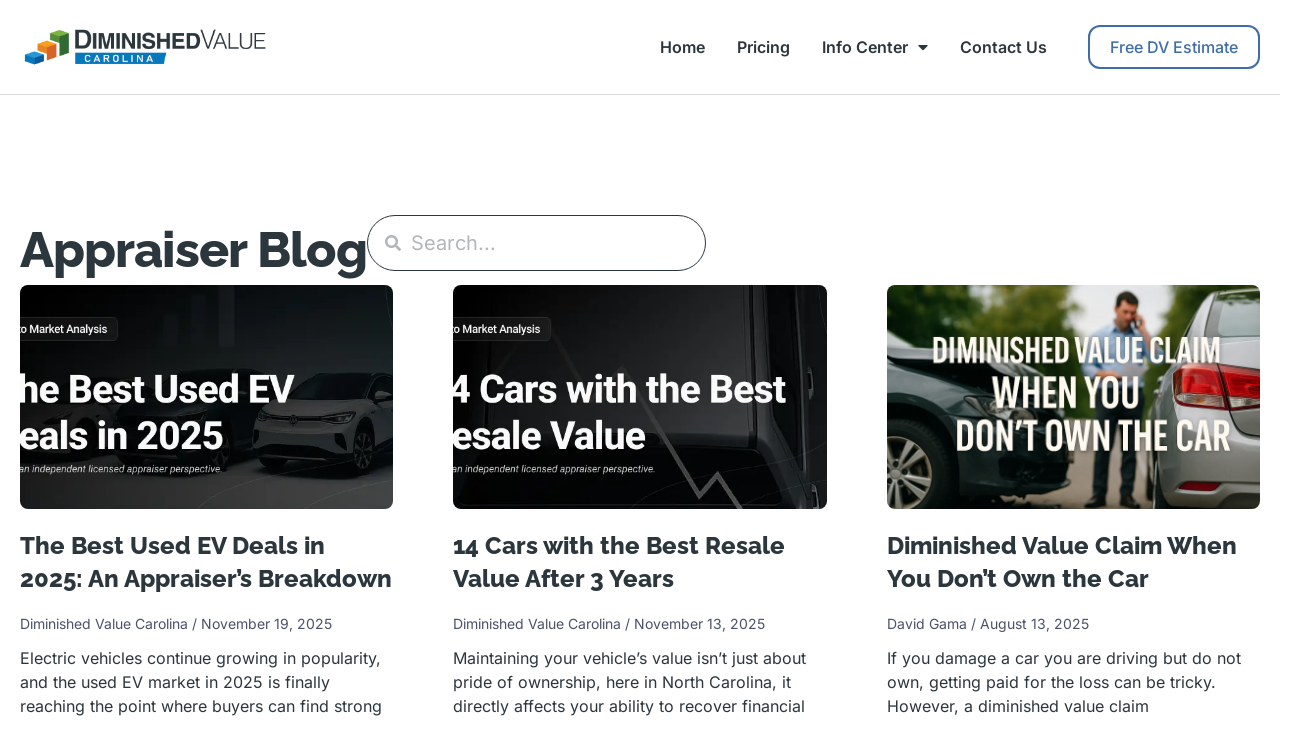

--- FILE ---
content_type: text/html; charset=UTF-8
request_url: https://diminishedvaluecarolina.com/tag/volkswagen-taos
body_size: 20207
content:
<!doctype html>
<html dir="ltr" lang="en-US" prefix="og: https://ogp.me/ns#">
<head>
<meta charset="UTF-8">
<meta name="viewport" content="width=device-width, initial-scale=1">
<link rel="profile" href="https://gmpg.org/xfn/11">
<title>Volkswagen Taos - Diminished Value Carolina</title>
<style>img:is([sizes="auto" i], [sizes^="auto," i]) { contain-intrinsic-size: 3000px 1500px }</style>
<!-- All in One SEO Pro 4.9.0 - aioseo.com -->
<meta name="robots" content="max-image-preview:large" />
<link rel="canonical" href="https://diminishedvaluecarolina.com/tag/volkswagen-taos" />
<meta name="generator" content="All in One SEO Pro (AIOSEO) 4.9.0" />
<meta property="og:locale" content="en_US" />
<meta property="og:site_name" content="Diminished Value Carolina - Vehicle Appraisal Experts, NC &amp; SC" />
<meta property="og:type" content="article" />
<meta property="og:title" content="Volkswagen Taos - Diminished Value Carolina" />
<meta property="og:url" content="https://diminishedvaluecarolina.com/tag/volkswagen-taos" />
<meta property="og:image" content="https://diminishedvaluecarolina.com/wp-content/uploads/2022/12/DVC-Logo-PNG.png" />
<meta property="og:image:secure_url" content="https://diminishedvaluecarolina.com/wp-content/uploads/2022/12/DVC-Logo-PNG.png" />
<meta name="twitter:card" content="summary_large_image" />
<meta name="twitter:title" content="Volkswagen Taos - Diminished Value Carolina" />
<meta name="twitter:image" content="https://diminishedvaluecarolina.com/wp-content/uploads/2022/12/DVC-Logo-PNG.png" />
<script type="application/ld+json" class="aioseo-schema">
{"@context":"https:\/\/schema.org","@graph":[{"@type":"BreadcrumbList","@id":"https:\/\/diminishedvaluecarolina.com\/tag\/volkswagen-taos#breadcrumblist","itemListElement":[{"@type":"ListItem","@id":"https:\/\/diminishedvaluecarolina.com#listItem","position":1,"name":"Home","item":"https:\/\/diminishedvaluecarolina.com","nextItem":{"@type":"ListItem","@id":"https:\/\/diminishedvaluecarolina.com\/tag\/volkswagen-taos#listItem","name":"Volkswagen Taos"}},{"@type":"ListItem","@id":"https:\/\/diminishedvaluecarolina.com\/tag\/volkswagen-taos#listItem","position":2,"name":"Volkswagen Taos","previousItem":{"@type":"ListItem","@id":"https:\/\/diminishedvaluecarolina.com#listItem","name":"Home"}}]},{"@type":"CollectionPage","@id":"https:\/\/diminishedvaluecarolina.com\/tag\/volkswagen-taos#collectionpage","url":"https:\/\/diminishedvaluecarolina.com\/tag\/volkswagen-taos","name":"Volkswagen Taos - Diminished Value Carolina","inLanguage":"en-US","isPartOf":{"@id":"https:\/\/diminishedvaluecarolina.com\/#website"},"breadcrumb":{"@id":"https:\/\/diminishedvaluecarolina.com\/tag\/volkswagen-taos#breadcrumblist"}},{"@type":"Organization","@id":"https:\/\/diminishedvaluecarolina.com\/#organization","name":"Diminished Value Carolina","description":"Vehicle Appraisal Experts, NC & SC","url":"https:\/\/diminishedvaluecarolina.com\/","email":"connect@diminishedvaluecarolina.com","logo":{"@type":"ImageObject","url":"https:\/\/diminishedvaluecarolina.com\/wp-content\/uploads\/2022\/12\/DVC-Logo-PNG.png","@id":"https:\/\/diminishedvaluecarolina.com\/tag\/volkswagen-taos\/#organizationLogo","width":792,"height":122,"caption":"DVC Logo PNG"},"image":{"@id":"https:\/\/diminishedvaluecarolina.com\/tag\/volkswagen-taos\/#organizationLogo"},"address":{"@id":"https:\/\/diminishedvaluecarolina.com\/#postaladdress","@type":"PostalAddress","streetAddress":"215 Pine St,","postalCode":"28202","addressLocality":"Charlotte","addressRegion":"North Carolina","addressCountry":"US"}},{"@type":"WebSite","@id":"https:\/\/diminishedvaluecarolina.com\/#website","url":"https:\/\/diminishedvaluecarolina.com\/","name":"Diminished Value Carolina","description":"Vehicle Appraisal Experts, NC & SC","inLanguage":"en-US","publisher":{"@id":"https:\/\/diminishedvaluecarolina.com\/#organization"}}]}
</script>
<!-- All in One SEO Pro -->
<link rel="alternate" type="application/rss+xml" title="Diminished Value Carolina &raquo; Feed" href="https://diminishedvaluecarolina.com/feed" />
<link rel="alternate" type="application/rss+xml" title="Diminished Value Carolina &raquo; Comments Feed" href="https://diminishedvaluecarolina.com/comments/feed" />
<link rel="alternate" type="application/rss+xml" title="Diminished Value Carolina &raquo; Volkswagen Taos Tag Feed" href="https://diminishedvaluecarolina.com/tag/volkswagen-taos/feed" />
<!-- This site uses the Google Analytics by MonsterInsights plugin v9.10.0 - Using Analytics tracking - https://www.monsterinsights.com/ -->
<script src="//www.googletagmanager.com/gtag/js?id=G-JTTZQPZTRE"  data-cfasync="false" data-wpfc-render="false" async></script>
<script data-cfasync="false" data-wpfc-render="false">
var mi_version = '9.10.0';
var mi_track_user = true;
var mi_no_track_reason = '';
var MonsterInsightsDefaultLocations = {"page_location":"https:\/\/diminishedvaluecarolina.com\/tag\/volkswagen-taos\/"};
if ( typeof MonsterInsightsPrivacyGuardFilter === 'function' ) {
var MonsterInsightsLocations = (typeof MonsterInsightsExcludeQuery === 'object') ? MonsterInsightsPrivacyGuardFilter( MonsterInsightsExcludeQuery ) : MonsterInsightsPrivacyGuardFilter( MonsterInsightsDefaultLocations );
} else {
var MonsterInsightsLocations = (typeof MonsterInsightsExcludeQuery === 'object') ? MonsterInsightsExcludeQuery : MonsterInsightsDefaultLocations;
}
var disableStrs = [
'ga-disable-G-JTTZQPZTRE',
];
/* Function to detect opted out users */
function __gtagTrackerIsOptedOut() {
for (var index = 0; index < disableStrs.length; index++) {
if (document.cookie.indexOf(disableStrs[index] + '=true') > -1) {
return true;
}
}
return false;
}
/* Disable tracking if the opt-out cookie exists. */
if (__gtagTrackerIsOptedOut()) {
for (var index = 0; index < disableStrs.length; index++) {
window[disableStrs[index]] = true;
}
}
/* Opt-out function */
function __gtagTrackerOptout() {
for (var index = 0; index < disableStrs.length; index++) {
document.cookie = disableStrs[index] + '=true; expires=Thu, 31 Dec 2099 23:59:59 UTC; path=/';
window[disableStrs[index]] = true;
}
}
if ('undefined' === typeof gaOptout) {
function gaOptout() {
__gtagTrackerOptout();
}
}
window.dataLayer = window.dataLayer || [];
window.MonsterInsightsDualTracker = {
helpers: {},
trackers: {},
};
if (mi_track_user) {
function __gtagDataLayer() {
dataLayer.push(arguments);
}
function __gtagTracker(type, name, parameters) {
if (!parameters) {
parameters = {};
}
if (parameters.send_to) {
__gtagDataLayer.apply(null, arguments);
return;
}
if (type === 'event') {
parameters.send_to = monsterinsights_frontend.v4_id;
var hookName = name;
if (typeof parameters['event_category'] !== 'undefined') {
hookName = parameters['event_category'] + ':' + name;
}
if (typeof MonsterInsightsDualTracker.trackers[hookName] !== 'undefined') {
MonsterInsightsDualTracker.trackers[hookName](parameters);
} else {
__gtagDataLayer('event', name, parameters);
}
} else {
__gtagDataLayer.apply(null, arguments);
}
}
__gtagTracker('js', new Date());
__gtagTracker('set', {
'developer_id.dZGIzZG': true,
});
if ( MonsterInsightsLocations.page_location ) {
__gtagTracker('set', MonsterInsightsLocations);
}
__gtagTracker('config', 'G-JTTZQPZTRE', {"forceSSL":"true"} );
window.gtag = __gtagTracker;										(function () {
/* https://developers.google.com/analytics/devguides/collection/analyticsjs/ */
/* ga and __gaTracker compatibility shim. */
var noopfn = function () {
return null;
};
var newtracker = function () {
return new Tracker();
};
var Tracker = function () {
return null;
};
var p = Tracker.prototype;
p.get = noopfn;
p.set = noopfn;
p.send = function () {
var args = Array.prototype.slice.call(arguments);
args.unshift('send');
__gaTracker.apply(null, args);
};
var __gaTracker = function () {
var len = arguments.length;
if (len === 0) {
return;
}
var f = arguments[len - 1];
if (typeof f !== 'object' || f === null || typeof f.hitCallback !== 'function') {
if ('send' === arguments[0]) {
var hitConverted, hitObject = false, action;
if ('event' === arguments[1]) {
if ('undefined' !== typeof arguments[3]) {
hitObject = {
'eventAction': arguments[3],
'eventCategory': arguments[2],
'eventLabel': arguments[4],
'value': arguments[5] ? arguments[5] : 1,
}
}
}
if ('pageview' === arguments[1]) {
if ('undefined' !== typeof arguments[2]) {
hitObject = {
'eventAction': 'page_view',
'page_path': arguments[2],
}
}
}
if (typeof arguments[2] === 'object') {
hitObject = arguments[2];
}
if (typeof arguments[5] === 'object') {
Object.assign(hitObject, arguments[5]);
}
if ('undefined' !== typeof arguments[1].hitType) {
hitObject = arguments[1];
if ('pageview' === hitObject.hitType) {
hitObject.eventAction = 'page_view';
}
}
if (hitObject) {
action = 'timing' === arguments[1].hitType ? 'timing_complete' : hitObject.eventAction;
hitConverted = mapArgs(hitObject);
__gtagTracker('event', action, hitConverted);
}
}
return;
}
function mapArgs(args) {
var arg, hit = {};
var gaMap = {
'eventCategory': 'event_category',
'eventAction': 'event_action',
'eventLabel': 'event_label',
'eventValue': 'event_value',
'nonInteraction': 'non_interaction',
'timingCategory': 'event_category',
'timingVar': 'name',
'timingValue': 'value',
'timingLabel': 'event_label',
'page': 'page_path',
'location': 'page_location',
'title': 'page_title',
'referrer' : 'page_referrer',
};
for (arg in args) {
if (!(!args.hasOwnProperty(arg) || !gaMap.hasOwnProperty(arg))) {
hit[gaMap[arg]] = args[arg];
} else {
hit[arg] = args[arg];
}
}
return hit;
}
try {
f.hitCallback();
} catch (ex) {
}
};
__gaTracker.create = newtracker;
__gaTracker.getByName = newtracker;
__gaTracker.getAll = function () {
return [];
};
__gaTracker.remove = noopfn;
__gaTracker.loaded = true;
window['__gaTracker'] = __gaTracker;
})();
} else {
console.log("");
(function () {
function __gtagTracker() {
return null;
}
window['__gtagTracker'] = __gtagTracker;
window['gtag'] = __gtagTracker;
})();
}
</script>
<!-- / Google Analytics by MonsterInsights -->
<script>
window._wpemojiSettings = {"baseUrl":"https:\/\/s.w.org\/images\/core\/emoji\/16.0.1\/72x72\/","ext":".png","svgUrl":"https:\/\/s.w.org\/images\/core\/emoji\/16.0.1\/svg\/","svgExt":".svg","source":{"concatemoji":"https:\/\/diminishedvaluecarolina.com\/wp-includes\/js\/wp-emoji-release.min.js?ver=6.8.3"}};
/*! This file is auto-generated */
!function(s,n){var o,i,e;function c(e){try{var t={supportTests:e,timestamp:(new Date).valueOf()};sessionStorage.setItem(o,JSON.stringify(t))}catch(e){}}function p(e,t,n){e.clearRect(0,0,e.canvas.width,e.canvas.height),e.fillText(t,0,0);var t=new Uint32Array(e.getImageData(0,0,e.canvas.width,e.canvas.height).data),a=(e.clearRect(0,0,e.canvas.width,e.canvas.height),e.fillText(n,0,0),new Uint32Array(e.getImageData(0,0,e.canvas.width,e.canvas.height).data));return t.every(function(e,t){return e===a[t]})}function u(e,t){e.clearRect(0,0,e.canvas.width,e.canvas.height),e.fillText(t,0,0);for(var n=e.getImageData(16,16,1,1),a=0;a<n.data.length;a++)if(0!==n.data[a])return!1;return!0}function f(e,t,n,a){switch(t){case"flag":return n(e,"\ud83c\udff3\ufe0f\u200d\u26a7\ufe0f","\ud83c\udff3\ufe0f\u200b\u26a7\ufe0f")?!1:!n(e,"\ud83c\udde8\ud83c\uddf6","\ud83c\udde8\u200b\ud83c\uddf6")&&!n(e,"\ud83c\udff4\udb40\udc67\udb40\udc62\udb40\udc65\udb40\udc6e\udb40\udc67\udb40\udc7f","\ud83c\udff4\u200b\udb40\udc67\u200b\udb40\udc62\u200b\udb40\udc65\u200b\udb40\udc6e\u200b\udb40\udc67\u200b\udb40\udc7f");case"emoji":return!a(e,"\ud83e\udedf")}return!1}function g(e,t,n,a){var r="undefined"!=typeof WorkerGlobalScope&&self instanceof WorkerGlobalScope?new OffscreenCanvas(300,150):s.createElement("canvas"),o=r.getContext("2d",{willReadFrequently:!0}),i=(o.textBaseline="top",o.font="600 32px Arial",{});return e.forEach(function(e){i[e]=t(o,e,n,a)}),i}function t(e){var t=s.createElement("script");t.src=e,t.defer=!0,s.head.appendChild(t)}"undefined"!=typeof Promise&&(o="wpEmojiSettingsSupports",i=["flag","emoji"],n.supports={everything:!0,everythingExceptFlag:!0},e=new Promise(function(e){s.addEventListener("DOMContentLoaded",e,{once:!0})}),new Promise(function(t){var n=function(){try{var e=JSON.parse(sessionStorage.getItem(o));if("object"==typeof e&&"number"==typeof e.timestamp&&(new Date).valueOf()<e.timestamp+604800&&"object"==typeof e.supportTests)return e.supportTests}catch(e){}return null}();if(!n){if("undefined"!=typeof Worker&&"undefined"!=typeof OffscreenCanvas&&"undefined"!=typeof URL&&URL.createObjectURL&&"undefined"!=typeof Blob)try{var e="postMessage("+g.toString()+"("+[JSON.stringify(i),f.toString(),p.toString(),u.toString()].join(",")+"));",a=new Blob([e],{type:"text/javascript"}),r=new Worker(URL.createObjectURL(a),{name:"wpTestEmojiSupports"});return void(r.onmessage=function(e){c(n=e.data),r.terminate(),t(n)})}catch(e){}c(n=g(i,f,p,u))}t(n)}).then(function(e){for(var t in e)n.supports[t]=e[t],n.supports.everything=n.supports.everything&&n.supports[t],"flag"!==t&&(n.supports.everythingExceptFlag=n.supports.everythingExceptFlag&&n.supports[t]);n.supports.everythingExceptFlag=n.supports.everythingExceptFlag&&!n.supports.flag,n.DOMReady=!1,n.readyCallback=function(){n.DOMReady=!0}}).then(function(){return e}).then(function(){var e;n.supports.everything||(n.readyCallback(),(e=n.source||{}).concatemoji?t(e.concatemoji):e.wpemoji&&e.twemoji&&(t(e.twemoji),t(e.wpemoji)))}))}((window,document),window._wpemojiSettings);
</script>
<style id='wp-emoji-styles-inline-css'>
img.wp-smiley, img.emoji {
display: inline !important;
border: none !important;
box-shadow: none !important;
height: 1em !important;
width: 1em !important;
margin: 0 0.07em !important;
vertical-align: -0.1em !important;
background: none !important;
padding: 0 !important;
}
</style>
<!-- <link rel='stylesheet' id='wp-block-library-css' href='https://diminishedvaluecarolina.com/wp-includes/css/dist/block-library/style.min.css?ver=6.8.3' media='all' /> -->
<!-- <link rel='stylesheet' id='aioseo/css/src/vue/standalone/blocks/table-of-contents/global.scss-css' href='https://diminishedvaluecarolina.com/wp-content/plugins/all-in-one-seo-pack-pro/dist/Pro/assets/css/table-of-contents/global.e90f6d47.css?ver=4.9.0' media='all' /> -->
<!-- <link rel='stylesheet' id='aioseo/css/src/vue/standalone/blocks/pro/recipe/global.scss-css' href='https://diminishedvaluecarolina.com/wp-content/plugins/all-in-one-seo-pack-pro/dist/Pro/assets/css/recipe/global.67a3275f.css?ver=4.9.0' media='all' /> -->
<!-- <link rel='stylesheet' id='aioseo/css/src/vue/standalone/blocks/pro/product/global.scss-css' href='https://diminishedvaluecarolina.com/wp-content/plugins/all-in-one-seo-pack-pro/dist/Pro/assets/css/product/global.61066cfb.css?ver=4.9.0' media='all' /> -->
<!-- <link rel='stylesheet' id='aioseo-local-business/css/src/assets/scss/business-info.scss-css' href='https://diminishedvaluecarolina.com/wp-content/plugins/aioseo-local-business/dist/css/business-info.DlwHGRMe.css?ver=1.3.12' media='all' /> -->
<!-- <link rel='stylesheet' id='aioseo-local-business/css/src/assets/scss/opening-hours.scss-css' href='https://diminishedvaluecarolina.com/wp-content/plugins/aioseo-local-business/dist/css/opening-hours.Bg1Edlf_.css?ver=1.3.12' media='all' /> -->
<link rel="stylesheet" type="text/css" href="//diminishedvaluecarolina.com/wp-content/cache/wpfc-minified/qve2o2y1/a86nb.css" media="all"/>
<style id='global-styles-inline-css'>
:root{--wp--preset--aspect-ratio--square: 1;--wp--preset--aspect-ratio--4-3: 4/3;--wp--preset--aspect-ratio--3-4: 3/4;--wp--preset--aspect-ratio--3-2: 3/2;--wp--preset--aspect-ratio--2-3: 2/3;--wp--preset--aspect-ratio--16-9: 16/9;--wp--preset--aspect-ratio--9-16: 9/16;--wp--preset--color--black: #000000;--wp--preset--color--cyan-bluish-gray: #abb8c3;--wp--preset--color--white: #ffffff;--wp--preset--color--pale-pink: #f78da7;--wp--preset--color--vivid-red: #cf2e2e;--wp--preset--color--luminous-vivid-orange: #ff6900;--wp--preset--color--luminous-vivid-amber: #fcb900;--wp--preset--color--light-green-cyan: #7bdcb5;--wp--preset--color--vivid-green-cyan: #00d084;--wp--preset--color--pale-cyan-blue: #8ed1fc;--wp--preset--color--vivid-cyan-blue: #0693e3;--wp--preset--color--vivid-purple: #9b51e0;--wp--preset--gradient--vivid-cyan-blue-to-vivid-purple: linear-gradient(135deg,rgba(6,147,227,1) 0%,rgb(155,81,224) 100%);--wp--preset--gradient--light-green-cyan-to-vivid-green-cyan: linear-gradient(135deg,rgb(122,220,180) 0%,rgb(0,208,130) 100%);--wp--preset--gradient--luminous-vivid-amber-to-luminous-vivid-orange: linear-gradient(135deg,rgba(252,185,0,1) 0%,rgba(255,105,0,1) 100%);--wp--preset--gradient--luminous-vivid-orange-to-vivid-red: linear-gradient(135deg,rgba(255,105,0,1) 0%,rgb(207,46,46) 100%);--wp--preset--gradient--very-light-gray-to-cyan-bluish-gray: linear-gradient(135deg,rgb(238,238,238) 0%,rgb(169,184,195) 100%);--wp--preset--gradient--cool-to-warm-spectrum: linear-gradient(135deg,rgb(74,234,220) 0%,rgb(151,120,209) 20%,rgb(207,42,186) 40%,rgb(238,44,130) 60%,rgb(251,105,98) 80%,rgb(254,248,76) 100%);--wp--preset--gradient--blush-light-purple: linear-gradient(135deg,rgb(255,206,236) 0%,rgb(152,150,240) 100%);--wp--preset--gradient--blush-bordeaux: linear-gradient(135deg,rgb(254,205,165) 0%,rgb(254,45,45) 50%,rgb(107,0,62) 100%);--wp--preset--gradient--luminous-dusk: linear-gradient(135deg,rgb(255,203,112) 0%,rgb(199,81,192) 50%,rgb(65,88,208) 100%);--wp--preset--gradient--pale-ocean: linear-gradient(135deg,rgb(255,245,203) 0%,rgb(182,227,212) 50%,rgb(51,167,181) 100%);--wp--preset--gradient--electric-grass: linear-gradient(135deg,rgb(202,248,128) 0%,rgb(113,206,126) 100%);--wp--preset--gradient--midnight: linear-gradient(135deg,rgb(2,3,129) 0%,rgb(40,116,252) 100%);--wp--preset--font-size--small: 13px;--wp--preset--font-size--medium: 20px;--wp--preset--font-size--large: 36px;--wp--preset--font-size--x-large: 42px;--wp--preset--spacing--20: 0.44rem;--wp--preset--spacing--30: 0.67rem;--wp--preset--spacing--40: 1rem;--wp--preset--spacing--50: 1.5rem;--wp--preset--spacing--60: 2.25rem;--wp--preset--spacing--70: 3.38rem;--wp--preset--spacing--80: 5.06rem;--wp--preset--shadow--natural: 6px 6px 9px rgba(0, 0, 0, 0.2);--wp--preset--shadow--deep: 12px 12px 50px rgba(0, 0, 0, 0.4);--wp--preset--shadow--sharp: 6px 6px 0px rgba(0, 0, 0, 0.2);--wp--preset--shadow--outlined: 6px 6px 0px -3px rgba(255, 255, 255, 1), 6px 6px rgba(0, 0, 0, 1);--wp--preset--shadow--crisp: 6px 6px 0px rgba(0, 0, 0, 1);}:root { --wp--style--global--content-size: 800px;--wp--style--global--wide-size: 1200px; }:where(body) { margin: 0; }.wp-site-blocks > .alignleft { float: left; margin-right: 2em; }.wp-site-blocks > .alignright { float: right; margin-left: 2em; }.wp-site-blocks > .aligncenter { justify-content: center; margin-left: auto; margin-right: auto; }:where(.wp-site-blocks) > * { margin-block-start: 24px; margin-block-end: 0; }:where(.wp-site-blocks) > :first-child { margin-block-start: 0; }:where(.wp-site-blocks) > :last-child { margin-block-end: 0; }:root { --wp--style--block-gap: 24px; }:root :where(.is-layout-flow) > :first-child{margin-block-start: 0;}:root :where(.is-layout-flow) > :last-child{margin-block-end: 0;}:root :where(.is-layout-flow) > *{margin-block-start: 24px;margin-block-end: 0;}:root :where(.is-layout-constrained) > :first-child{margin-block-start: 0;}:root :where(.is-layout-constrained) > :last-child{margin-block-end: 0;}:root :where(.is-layout-constrained) > *{margin-block-start: 24px;margin-block-end: 0;}:root :where(.is-layout-flex){gap: 24px;}:root :where(.is-layout-grid){gap: 24px;}.is-layout-flow > .alignleft{float: left;margin-inline-start: 0;margin-inline-end: 2em;}.is-layout-flow > .alignright{float: right;margin-inline-start: 2em;margin-inline-end: 0;}.is-layout-flow > .aligncenter{margin-left: auto !important;margin-right: auto !important;}.is-layout-constrained > .alignleft{float: left;margin-inline-start: 0;margin-inline-end: 2em;}.is-layout-constrained > .alignright{float: right;margin-inline-start: 2em;margin-inline-end: 0;}.is-layout-constrained > .aligncenter{margin-left: auto !important;margin-right: auto !important;}.is-layout-constrained > :where(:not(.alignleft):not(.alignright):not(.alignfull)){max-width: var(--wp--style--global--content-size);margin-left: auto !important;margin-right: auto !important;}.is-layout-constrained > .alignwide{max-width: var(--wp--style--global--wide-size);}body .is-layout-flex{display: flex;}.is-layout-flex{flex-wrap: wrap;align-items: center;}.is-layout-flex > :is(*, div){margin: 0;}body .is-layout-grid{display: grid;}.is-layout-grid > :is(*, div){margin: 0;}body{padding-top: 0px;padding-right: 0px;padding-bottom: 0px;padding-left: 0px;}a:where(:not(.wp-element-button)){text-decoration: underline;}:root :where(.wp-element-button, .wp-block-button__link){background-color: #32373c;border-width: 0;color: #fff;font-family: inherit;font-size: inherit;line-height: inherit;padding: calc(0.667em + 2px) calc(1.333em + 2px);text-decoration: none;}.has-black-color{color: var(--wp--preset--color--black) !important;}.has-cyan-bluish-gray-color{color: var(--wp--preset--color--cyan-bluish-gray) !important;}.has-white-color{color: var(--wp--preset--color--white) !important;}.has-pale-pink-color{color: var(--wp--preset--color--pale-pink) !important;}.has-vivid-red-color{color: var(--wp--preset--color--vivid-red) !important;}.has-luminous-vivid-orange-color{color: var(--wp--preset--color--luminous-vivid-orange) !important;}.has-luminous-vivid-amber-color{color: var(--wp--preset--color--luminous-vivid-amber) !important;}.has-light-green-cyan-color{color: var(--wp--preset--color--light-green-cyan) !important;}.has-vivid-green-cyan-color{color: var(--wp--preset--color--vivid-green-cyan) !important;}.has-pale-cyan-blue-color{color: var(--wp--preset--color--pale-cyan-blue) !important;}.has-vivid-cyan-blue-color{color: var(--wp--preset--color--vivid-cyan-blue) !important;}.has-vivid-purple-color{color: var(--wp--preset--color--vivid-purple) !important;}.has-black-background-color{background-color: var(--wp--preset--color--black) !important;}.has-cyan-bluish-gray-background-color{background-color: var(--wp--preset--color--cyan-bluish-gray) !important;}.has-white-background-color{background-color: var(--wp--preset--color--white) !important;}.has-pale-pink-background-color{background-color: var(--wp--preset--color--pale-pink) !important;}.has-vivid-red-background-color{background-color: var(--wp--preset--color--vivid-red) !important;}.has-luminous-vivid-orange-background-color{background-color: var(--wp--preset--color--luminous-vivid-orange) !important;}.has-luminous-vivid-amber-background-color{background-color: var(--wp--preset--color--luminous-vivid-amber) !important;}.has-light-green-cyan-background-color{background-color: var(--wp--preset--color--light-green-cyan) !important;}.has-vivid-green-cyan-background-color{background-color: var(--wp--preset--color--vivid-green-cyan) !important;}.has-pale-cyan-blue-background-color{background-color: var(--wp--preset--color--pale-cyan-blue) !important;}.has-vivid-cyan-blue-background-color{background-color: var(--wp--preset--color--vivid-cyan-blue) !important;}.has-vivid-purple-background-color{background-color: var(--wp--preset--color--vivid-purple) !important;}.has-black-border-color{border-color: var(--wp--preset--color--black) !important;}.has-cyan-bluish-gray-border-color{border-color: var(--wp--preset--color--cyan-bluish-gray) !important;}.has-white-border-color{border-color: var(--wp--preset--color--white) !important;}.has-pale-pink-border-color{border-color: var(--wp--preset--color--pale-pink) !important;}.has-vivid-red-border-color{border-color: var(--wp--preset--color--vivid-red) !important;}.has-luminous-vivid-orange-border-color{border-color: var(--wp--preset--color--luminous-vivid-orange) !important;}.has-luminous-vivid-amber-border-color{border-color: var(--wp--preset--color--luminous-vivid-amber) !important;}.has-light-green-cyan-border-color{border-color: var(--wp--preset--color--light-green-cyan) !important;}.has-vivid-green-cyan-border-color{border-color: var(--wp--preset--color--vivid-green-cyan) !important;}.has-pale-cyan-blue-border-color{border-color: var(--wp--preset--color--pale-cyan-blue) !important;}.has-vivid-cyan-blue-border-color{border-color: var(--wp--preset--color--vivid-cyan-blue) !important;}.has-vivid-purple-border-color{border-color: var(--wp--preset--color--vivid-purple) !important;}.has-vivid-cyan-blue-to-vivid-purple-gradient-background{background: var(--wp--preset--gradient--vivid-cyan-blue-to-vivid-purple) !important;}.has-light-green-cyan-to-vivid-green-cyan-gradient-background{background: var(--wp--preset--gradient--light-green-cyan-to-vivid-green-cyan) !important;}.has-luminous-vivid-amber-to-luminous-vivid-orange-gradient-background{background: var(--wp--preset--gradient--luminous-vivid-amber-to-luminous-vivid-orange) !important;}.has-luminous-vivid-orange-to-vivid-red-gradient-background{background: var(--wp--preset--gradient--luminous-vivid-orange-to-vivid-red) !important;}.has-very-light-gray-to-cyan-bluish-gray-gradient-background{background: var(--wp--preset--gradient--very-light-gray-to-cyan-bluish-gray) !important;}.has-cool-to-warm-spectrum-gradient-background{background: var(--wp--preset--gradient--cool-to-warm-spectrum) !important;}.has-blush-light-purple-gradient-background{background: var(--wp--preset--gradient--blush-light-purple) !important;}.has-blush-bordeaux-gradient-background{background: var(--wp--preset--gradient--blush-bordeaux) !important;}.has-luminous-dusk-gradient-background{background: var(--wp--preset--gradient--luminous-dusk) !important;}.has-pale-ocean-gradient-background{background: var(--wp--preset--gradient--pale-ocean) !important;}.has-electric-grass-gradient-background{background: var(--wp--preset--gradient--electric-grass) !important;}.has-midnight-gradient-background{background: var(--wp--preset--gradient--midnight) !important;}.has-small-font-size{font-size: var(--wp--preset--font-size--small) !important;}.has-medium-font-size{font-size: var(--wp--preset--font-size--medium) !important;}.has-large-font-size{font-size: var(--wp--preset--font-size--large) !important;}.has-x-large-font-size{font-size: var(--wp--preset--font-size--x-large) !important;}
:root :where(.wp-block-pullquote){font-size: 1.5em;line-height: 1.6;}
</style>
<!-- <link rel='stylesheet' id='dvc-styles-css' href='https://diminishedvaluecarolina.com/wp-content/plugins/diminished-value-calculator/css/styles.css?ver=6.8.3' media='all' /> -->
<!-- <link rel='stylesheet' id='hello-elementor-css' href='https://diminishedvaluecarolina.com/wp-content/themes/hello-elementor/style.min.css?ver=3.4.1' media='all' /> -->
<!-- <link rel='stylesheet' id='hello-elementor-theme-style-css' href='https://diminishedvaluecarolina.com/wp-content/themes/hello-elementor/theme.min.css?ver=3.4.1' media='all' /> -->
<!-- <link rel='stylesheet' id='hello-elementor-header-footer-css' href='https://diminishedvaluecarolina.com/wp-content/themes/hello-elementor/header-footer.min.css?ver=3.4.1' media='all' /> -->
<!-- <link rel='stylesheet' id='elementor-frontend-css' href='https://diminishedvaluecarolina.com/wp-content/uploads/elementor/css/custom-frontend.min.css?ver=1741632851' media='all' /> -->
<!-- <link rel='stylesheet' id='widget-image-css' href='https://diminishedvaluecarolina.com/wp-content/plugins/elementor/assets/css/widget-image.min.css?ver=3.29.2' media='all' /> -->
<!-- <link rel='stylesheet' id='widget-nav-menu-css' href='https://diminishedvaluecarolina.com/wp-content/uploads/elementor/css/custom-pro-widget-nav-menu.min.css?ver=1741632851' media='all' /> -->
<!-- <link rel='stylesheet' id='widget-heading-css' href='https://diminishedvaluecarolina.com/wp-content/plugins/elementor/assets/css/widget-heading.min.css?ver=3.29.2' media='all' /> -->
<!-- <link rel='stylesheet' id='widget-form-css' href='https://diminishedvaluecarolina.com/wp-content/plugins/elementor-pro/assets/css/widget-form.min.css?ver=3.29.2' media='all' /> -->
<!-- <link rel='stylesheet' id='widget-text-editor-css' href='https://diminishedvaluecarolina.com/wp-content/plugins/elementor/assets/css/widget-text-editor.min.css?ver=3.29.2' media='all' /> -->
<!-- <link rel='stylesheet' id='widget-social-icons-css' href='https://diminishedvaluecarolina.com/wp-content/plugins/elementor/assets/css/widget-social-icons.min.css?ver=3.29.2' media='all' /> -->
<!-- <link rel='stylesheet' id='e-apple-webkit-css' href='https://diminishedvaluecarolina.com/wp-content/uploads/elementor/css/custom-apple-webkit.min.css?ver=1741632851' media='all' /> -->
<!-- <link rel='stylesheet' id='widget-icon-list-css' href='https://diminishedvaluecarolina.com/wp-content/uploads/elementor/css/custom-widget-icon-list.min.css?ver=1741632851' media='all' /> -->
<!-- <link rel='stylesheet' id='widget-posts-css' href='https://diminishedvaluecarolina.com/wp-content/plugins/elementor-pro/assets/css/widget-posts.min.css?ver=3.29.2' media='all' /> -->
<!-- <link rel='stylesheet' id='widget-search-form-css' href='https://diminishedvaluecarolina.com/wp-content/plugins/elementor-pro/assets/css/widget-search-form.min.css?ver=3.29.2' media='all' /> -->
<!-- <link rel='stylesheet' id='elementor-icons-shared-0-css' href='https://diminishedvaluecarolina.com/wp-content/plugins/elementor/assets/lib/font-awesome/css/fontawesome.min.css?ver=5.15.3' media='all' /> -->
<!-- <link rel='stylesheet' id='elementor-icons-fa-solid-css' href='https://diminishedvaluecarolina.com/wp-content/plugins/elementor/assets/lib/font-awesome/css/solid.min.css?ver=5.15.3' media='all' /> -->
<!-- <link rel='stylesheet' id='widget-video-css' href='https://diminishedvaluecarolina.com/wp-content/plugins/elementor/assets/css/widget-video.min.css?ver=3.29.2' media='all' /> -->
<!-- <link rel='stylesheet' id='e-popup-css' href='https://diminishedvaluecarolina.com/wp-content/plugins/elementor-pro/assets/css/conditionals/popup.min.css?ver=3.29.2' media='all' /> -->
<!-- <link rel='stylesheet' id='elementor-icons-css' href='https://diminishedvaluecarolina.com/wp-content/plugins/elementor/assets/lib/eicons/css/elementor-icons.min.css?ver=5.40.0' media='all' /> -->
<link rel="stylesheet" type="text/css" href="//diminishedvaluecarolina.com/wp-content/cache/wpfc-minified/f2vitvrl/6kper.css" media="all"/>
<link rel='stylesheet' id='elementor-post-3820-css' href='https://diminishedvaluecarolina.com/wp-content/uploads/elementor/css/post-3820.css?ver=1741632851' media='all' />
<link rel='stylesheet' id='elementor-post-6871-css' href='https://diminishedvaluecarolina.com/wp-content/uploads/elementor/css/post-6871.css?ver=1741632851' media='all' />
<link rel='stylesheet' id='elementor-post-6730-css' href='https://diminishedvaluecarolina.com/wp-content/uploads/elementor/css/post-6730.css?ver=1741632851' media='all' />
<link rel='stylesheet' id='elementor-post-6866-css' href='https://diminishedvaluecarolina.com/wp-content/uploads/elementor/css/post-6866.css?ver=1741632906' media='all' />
<link rel='stylesheet' id='elementor-post-6886-css' href='https://diminishedvaluecarolina.com/wp-content/uploads/elementor/css/post-6886.css?ver=1741632851' media='all' />
<style id='akismet-widget-style-inline-css'>
.a-stats {
--akismet-color-mid-green: #357b49;
--akismet-color-white: #fff;
--akismet-color-light-grey: #f6f7f7;
max-width: 350px;
width: auto;
}
.a-stats * {
all: unset;
box-sizing: border-box;
}
.a-stats strong {
font-weight: 600;
}
.a-stats a.a-stats__link,
.a-stats a.a-stats__link:visited,
.a-stats a.a-stats__link:active {
background: var(--akismet-color-mid-green);
border: none;
box-shadow: none;
border-radius: 8px;
color: var(--akismet-color-white);
cursor: pointer;
display: block;
font-family: -apple-system, BlinkMacSystemFont, 'Segoe UI', 'Roboto', 'Oxygen-Sans', 'Ubuntu', 'Cantarell', 'Helvetica Neue', sans-serif;
font-weight: 500;
padding: 12px;
text-align: center;
text-decoration: none;
transition: all 0.2s ease;
}
/* Extra specificity to deal with TwentyTwentyOne focus style */
.widget .a-stats a.a-stats__link:focus {
background: var(--akismet-color-mid-green);
color: var(--akismet-color-white);
text-decoration: none;
}
.a-stats a.a-stats__link:hover {
filter: brightness(110%);
box-shadow: 0 4px 12px rgba(0, 0, 0, 0.06), 0 0 2px rgba(0, 0, 0, 0.16);
}
.a-stats .count {
color: var(--akismet-color-white);
display: block;
font-size: 1.5em;
line-height: 1.4;
padding: 0 13px;
white-space: nowrap;
}
</style>
<!-- <link rel='stylesheet' id='elementor-gf-local-roboto-css' href='https://diminishedvaluecarolina.com/wp-content/uploads/elementor/google-fonts/css/roboto.css?ver=1743167684' media='all' /> -->
<!-- <link rel='stylesheet' id='elementor-gf-local-robotoslab-css' href='https://diminishedvaluecarolina.com/wp-content/uploads/elementor/google-fonts/css/robotoslab.css?ver=1743167688' media='all' /> -->
<!-- <link rel='stylesheet' id='elementor-gf-local-raleway-css' href='https://diminishedvaluecarolina.com/wp-content/uploads/elementor/google-fonts/css/raleway.css?ver=1743167698' media='all' /> -->
<!-- <link rel='stylesheet' id='elementor-gf-local-inter-css' href='https://diminishedvaluecarolina.com/wp-content/uploads/elementor/google-fonts/css/inter.css?ver=1743167709' media='all' /> -->
<!-- <link rel='stylesheet' id='elementor-icons-fa-brands-css' href='https://diminishedvaluecarolina.com/wp-content/plugins/elementor/assets/lib/font-awesome/css/brands.min.css?ver=5.15.3' media='all' /> -->
<link rel="stylesheet" type="text/css" href="//diminishedvaluecarolina.com/wp-content/cache/wpfc-minified/fsovtvow/6kper.css" media="all"/>
<script src="https://diminishedvaluecarolina.com/wp-content/plugins/google-analytics-for-wordpress/assets/js/frontend-gtag.min.js?ver=9.10.0" id="monsterinsights-frontend-script-js" async data-wp-strategy="async"></script>
<script data-cfasync="false" data-wpfc-render="false" id='monsterinsights-frontend-script-js-extra'>var monsterinsights_frontend = {"js_events_tracking":"true","download_extensions":"doc,pdf,ppt,zip,xls,docx,pptx,xlsx","inbound_paths":"[]","home_url":"https:\/\/diminishedvaluecarolina.com","hash_tracking":"false","v4_id":"G-JTTZQPZTRE"};</script>
<script src="https://diminishedvaluecarolina.com/wp-includes/js/jquery/jquery.min.js?ver=3.7.1" id="jquery-core-js"></script>
<script src="https://diminishedvaluecarolina.com/wp-includes/js/jquery/jquery-migrate.min.js?ver=3.4.1" id="jquery-migrate-js"></script>
<link rel="https://api.w.org/" href="https://diminishedvaluecarolina.com/wp-json/" /><link rel="alternate" title="JSON" type="application/json" href="https://diminishedvaluecarolina.com/wp-json/wp/v2/tags/303" /><link rel="EditURI" type="application/rsd+xml" title="RSD" href="https://diminishedvaluecarolina.com/xmlrpc.php?rsd" />
<meta name="generator" content="WordPress 6.8.3" />
<!-- Google Tag Manager -->
<script>(function(w,d,s,l,i){w[l]=w[l]||[];w[l].push({'gtm.start':
new Date().getTime(),event:'gtm.js'});var f=d.getElementsByTagName(s)[0],
j=d.createElement(s),dl=l!='dataLayer'?'&l='+l:'';j.async=true;j.src=
'https://www.googletagmanager.com/gtm.js?id='+i+dl;f.parentNode.insertBefore(j,f);
})(window,document,'script','dataLayer','GTM-MM77ZGFC');</script>
<!-- End Google Tag Manager --><meta name="generator" content="Elementor 3.29.2; features: additional_custom_breakpoints, e_local_google_fonts; settings: css_print_method-external, google_font-enabled, font_display-auto">
<style>
.e-con.e-parent:nth-of-type(n+4):not(.e-lazyloaded):not(.e-no-lazyload),
.e-con.e-parent:nth-of-type(n+4):not(.e-lazyloaded):not(.e-no-lazyload) * {
background-image: none !important;
}
@media screen and (max-height: 1024px) {
.e-con.e-parent:nth-of-type(n+3):not(.e-lazyloaded):not(.e-no-lazyload),
.e-con.e-parent:nth-of-type(n+3):not(.e-lazyloaded):not(.e-no-lazyload) * {
background-image: none !important;
}
}
@media screen and (max-height: 640px) {
.e-con.e-parent:nth-of-type(n+2):not(.e-lazyloaded):not(.e-no-lazyload),
.e-con.e-parent:nth-of-type(n+2):not(.e-lazyloaded):not(.e-no-lazyload) * {
background-image: none !important;
}
}
</style>
<link rel="icon" href="https://diminishedvaluecarolina.com/wp-content/uploads/2024/12/cropped-DVC-Icon-32x32.png" sizes="32x32" />
<link rel="icon" href="https://diminishedvaluecarolina.com/wp-content/uploads/2024/12/cropped-DVC-Icon-192x192.png" sizes="192x192" />
<link rel="apple-touch-icon" href="https://diminishedvaluecarolina.com/wp-content/uploads/2024/12/cropped-DVC-Icon-180x180.png" />
<meta name="msapplication-TileImage" content="https://diminishedvaluecarolina.com/wp-content/uploads/2024/12/cropped-DVC-Icon-270x270.png" />
<style id="wp-custom-css">
.sobrepor {
position: relative;
z-index: 100;
}
.titleFade{
background: linear-gradient(122deg, #D5840D -26.05%, #3E6DA8 50.16%);
background-clip: text;
-webkit-background-clip: text;
-webkit-text-fill-color: transparent;
}
/*GRAVITY FORMS CUSTOM STYLES*/
/* Form input and select styles */
.dvcr select,
textarea,
input[type=text],
input[type=password],
input[type=datetime],
input[type=datetime-local],
input[type=date],
input[type=month],
input[type=time],
input[type=week],
input[type=number],
input[type=email],
input[type=url],
input[type=search],
input[type=tel],
input[type=color],
.uneditable-input{
line-height: normal;
padding: 15px 10px!important;
border-radius: 6px!important;
font-family: inter!important;
}
/* Focus styles for form fields */
.dvcr body .gform_wrapper .gform_body .gform_fields .gfield input[type=text]:focus,
body .gform_wrapper .gform_body .gform_fields .gfield input[type=email]:focus,
body .gform_wrapper .gform_body .gform_fields .gfield input[type=tel]:focus,
body .gform_wrapper .gform_body .gform_fields .gfield input[type=url]:focus,
body .gform_wrapper .gform_body .gform_fields .gfield input[type=number]:focus,
body .gform_wrapper .gform_body .gform_fields .gfield input[type=password]:focus,
body .gform_wrapper .gform_body .gform_fields .gfield select:focus,
body .gform_wrapper .gform_body .gform_fields .gfield textarea:focus {
font-family: inter!important;
color:#888993!important;
width: 100%!important;
}
</style>
</head>
<body class="archive tag tag-volkswagen-taos tag-303 wp-custom-logo wp-embed-responsive wp-theme-hello-elementor hello-elementor-default elementor-page-6866 elementor-default elementor-template-full-width elementor-kit-3820">
<!-- Google Tag Manager (noscript) -->
<noscript><iframe src="https://www.googletagmanager.com/ns.html?id=GTM-MM77ZGFC"
height="0" width="0" style="display:none;visibility:hidden"></iframe></noscript>
<!-- End Google Tag Manager (noscript) -->
<a class="skip-link screen-reader-text" href="#content">Skip to content</a>
<div data-elementor-type="header" data-elementor-id="6871" class="elementor elementor-6871 elementor-location-header" data-elementor-post-type="elementor_library">
<div class="elementor-element elementor-element-0f8dedd e-flex e-con-boxed e-con e-parent" data-id="0f8dedd" data-element_type="container">
<div class="e-con-inner">
<div class="elementor-element elementor-element-6c257c0 elementor-widget__width-initial elementor-widget elementor-widget-theme-site-logo elementor-widget-image" data-id="6c257c0" data-element_type="widget" data-widget_type="theme-site-logo.default">
<div class="elementor-widget-container">
<a href="https://diminishedvaluecarolina.com">
<img fetchpriority="high" width="792" height="122" src="https://diminishedvaluecarolina.com/wp-content/uploads/2022/12/DVC-Logo-PNG.png" class="attachment-full size-full wp-image-3887" alt="DVC Logo PNG" srcset="https://diminishedvaluecarolina.com/wp-content/uploads/2022/12/DVC-Logo-PNG.png 792w, https://diminishedvaluecarolina.com/wp-content/uploads/2022/12/DVC-Logo-PNG-300x46.png 300w, https://diminishedvaluecarolina.com/wp-content/uploads/2022/12/DVC-Logo-PNG-768x118.png 768w" sizes="(max-width: 792px) 100vw, 792px" />				</a>
</div>
</div>
<div class="elementor-element elementor-element-964085e elementor-nav-menu--stretch elementor-nav-menu__text-align-center elementor-widget-tablet__width-auto elementor-widget-mobile__width-auto elementor-widget__width-initial elementor-nav-menu__align-end elementor-nav-menu--dropdown-tablet elementor-nav-menu--toggle elementor-nav-menu--burger elementor-widget elementor-widget-nav-menu" data-id="964085e" data-element_type="widget" data-settings="{&quot;full_width&quot;:&quot;stretch&quot;,&quot;layout&quot;:&quot;horizontal&quot;,&quot;submenu_icon&quot;:{&quot;value&quot;:&quot;&lt;i class=\&quot;fas fa-caret-down\&quot;&gt;&lt;\/i&gt;&quot;,&quot;library&quot;:&quot;fa-solid&quot;},&quot;toggle&quot;:&quot;burger&quot;}" data-widget_type="nav-menu.default">
<div class="elementor-widget-container">
<nav aria-label="Menu" class="elementor-nav-menu--main elementor-nav-menu__container elementor-nav-menu--layout-horizontal e--pointer-none">
<ul id="menu-1-964085e" class="elementor-nav-menu"><li class="menu-item menu-item-type-custom menu-item-object-custom menu-item-59"><a href="/" class="elementor-item">Home</a></li>
<li class="menu-item menu-item-type-post_type menu-item-object-page menu-item-3711"><a href="https://diminishedvaluecarolina.com/appraisal-services-pricing" class="elementor-item">Pricing</a></li>
<li class="menu-item menu-item-type-custom menu-item-object-custom menu-item-has-children menu-item-3657"><a href="#" class="elementor-item elementor-item-anchor">Info Center</a>
<ul class="sub-menu elementor-nav-menu--dropdown">
<li class="menu-item menu-item-type-post_type menu-item-object-page menu-item-3672"><a href="https://diminishedvaluecarolina.com/why-hire-us-auto-appraisers" class="elementor-sub-item">Why Hire Us?</a></li>
<li class="menu-item menu-item-type-post_type menu-item-object-page menu-item-3626"><a href="https://diminishedvaluecarolina.com/order-auto-appraisal" class="elementor-sub-item">Order Appraisal</a></li>
<li class="menu-item menu-item-type-custom menu-item-object-custom menu-item-5181"><a href="https://diminishedvaluecarolina.com/schedule-a-phone-call-vehicle-valuation-experts" class="elementor-sub-item">Schedule Meeting</a></li>
<li class="menu-item menu-item-type-post_type menu-item-object-page current_page_parent menu-item-3652"><a href="https://diminishedvaluecarolina.com/blog" class="elementor-sub-item">Appraiser Blog</a></li>
<li class="menu-item menu-item-type-post_type menu-item-object-page menu-item-3651"><a href="https://diminishedvaluecarolina.com/frequently-asked-questions" class="elementor-sub-item">Frequently Asked Questions</a></li>
<li class="menu-item menu-item-type-post_type menu-item-object-page menu-item-3830"><a href="https://diminishedvaluecarolina.com/new-rules-for-licensed-motor-vehicle-damage-appraisers" class="elementor-sub-item">2020 Rules: Motor Vehicle Damage Appraisers</a></li>
<li class="menu-item menu-item-type-post_type menu-item-object-page menu-item-3653"><a href="https://diminishedvaluecarolina.com/bad-faith-insurance" class="elementor-sub-item">Bad Faith Insurance</a></li>
<li class="menu-item menu-item-type-post_type menu-item-object-page menu-item-3654"><a href="https://diminishedvaluecarolina.com/nc-damage-disclosure-title" class="elementor-sub-item">Damage Disclosure on NC Title</a></li>
<li class="menu-item menu-item-type-post_type menu-item-object-page menu-item-3655"><a href="https://diminishedvaluecarolina.com/nc-code-diminished-value" class="elementor-sub-item">NC Code | Diminished Value</a></li>
<li class="menu-item menu-item-type-post_type menu-item-object-page menu-item-3656"><a href="https://diminishedvaluecarolina.com/uspap-compliant-appraisals" class="elementor-sub-item">USPAP Compliant Appraisals</a></li>
</ul>
</li>
<li class="menu-item menu-item-type-post_type menu-item-object-page menu-item-3712"><a href="https://diminishedvaluecarolina.com/contact-page" class="elementor-item">Contact Us</a></li>
</ul>			</nav>
<div class="elementor-menu-toggle" role="button" tabindex="0" aria-label="Menu Toggle" aria-expanded="false">
<span class="elementor-menu-toggle__icon--open"><svg xmlns="http://www.w3.org/2000/svg" id="Layer_1" height="512" viewBox="0 0 64 64" width="512"><g id="Burger_Menu"><path d="m53 21h-42c-1.7 0-3-1.3-3-3s1.3-3 3-3h42c1.7 0 3 1.3 3 3s-1.3 3-3 3z"></path><path d="m53 35h-42c-1.7 0-3-1.3-3-3s1.3-3 3-3h42c1.7 0 3 1.3 3 3s-1.3 3-3 3z"></path><path d="m53 49h-42c-1.7 0-3-1.3-3-3s1.3-3 3-3h42c1.7 0 3 1.3 3 3s-1.3 3-3 3z"></path></g></svg></span><i aria-hidden="true" role="presentation" class="elementor-menu-toggle__icon--close eicon-close"></i>		</div>
<nav class="elementor-nav-menu--dropdown elementor-nav-menu__container" aria-hidden="true">
<ul id="menu-2-964085e" class="elementor-nav-menu"><li class="menu-item menu-item-type-custom menu-item-object-custom menu-item-59"><a href="/" class="elementor-item" tabindex="-1">Home</a></li>
<li class="menu-item menu-item-type-post_type menu-item-object-page menu-item-3711"><a href="https://diminishedvaluecarolina.com/appraisal-services-pricing" class="elementor-item" tabindex="-1">Pricing</a></li>
<li class="menu-item menu-item-type-custom menu-item-object-custom menu-item-has-children menu-item-3657"><a href="#" class="elementor-item elementor-item-anchor" tabindex="-1">Info Center</a>
<ul class="sub-menu elementor-nav-menu--dropdown">
<li class="menu-item menu-item-type-post_type menu-item-object-page menu-item-3672"><a href="https://diminishedvaluecarolina.com/why-hire-us-auto-appraisers" class="elementor-sub-item" tabindex="-1">Why Hire Us?</a></li>
<li class="menu-item menu-item-type-post_type menu-item-object-page menu-item-3626"><a href="https://diminishedvaluecarolina.com/order-auto-appraisal" class="elementor-sub-item" tabindex="-1">Order Appraisal</a></li>
<li class="menu-item menu-item-type-custom menu-item-object-custom menu-item-5181"><a href="https://diminishedvaluecarolina.com/schedule-a-phone-call-vehicle-valuation-experts" class="elementor-sub-item" tabindex="-1">Schedule Meeting</a></li>
<li class="menu-item menu-item-type-post_type menu-item-object-page current_page_parent menu-item-3652"><a href="https://diminishedvaluecarolina.com/blog" class="elementor-sub-item" tabindex="-1">Appraiser Blog</a></li>
<li class="menu-item menu-item-type-post_type menu-item-object-page menu-item-3651"><a href="https://diminishedvaluecarolina.com/frequently-asked-questions" class="elementor-sub-item" tabindex="-1">Frequently Asked Questions</a></li>
<li class="menu-item menu-item-type-post_type menu-item-object-page menu-item-3830"><a href="https://diminishedvaluecarolina.com/new-rules-for-licensed-motor-vehicle-damage-appraisers" class="elementor-sub-item" tabindex="-1">2020 Rules: Motor Vehicle Damage Appraisers</a></li>
<li class="menu-item menu-item-type-post_type menu-item-object-page menu-item-3653"><a href="https://diminishedvaluecarolina.com/bad-faith-insurance" class="elementor-sub-item" tabindex="-1">Bad Faith Insurance</a></li>
<li class="menu-item menu-item-type-post_type menu-item-object-page menu-item-3654"><a href="https://diminishedvaluecarolina.com/nc-damage-disclosure-title" class="elementor-sub-item" tabindex="-1">Damage Disclosure on NC Title</a></li>
<li class="menu-item menu-item-type-post_type menu-item-object-page menu-item-3655"><a href="https://diminishedvaluecarolina.com/nc-code-diminished-value" class="elementor-sub-item" tabindex="-1">NC Code | Diminished Value</a></li>
<li class="menu-item menu-item-type-post_type menu-item-object-page menu-item-3656"><a href="https://diminishedvaluecarolina.com/uspap-compliant-appraisals" class="elementor-sub-item" tabindex="-1">USPAP Compliant Appraisals</a></li>
</ul>
</li>
<li class="menu-item menu-item-type-post_type menu-item-object-page menu-item-3712"><a href="https://diminishedvaluecarolina.com/contact-page" class="elementor-item" tabindex="-1">Contact Us</a></li>
</ul>			</nav>
</div>
</div>
<div class="elementor-element elementor-element-168c1fd elementor-align-right elementor-hidden-mobile elementor-hidden-tablet elementor-widget elementor-widget-button" data-id="168c1fd" data-element_type="widget" data-widget_type="button.default">
<div class="elementor-widget-container">
<div class="elementor-button-wrapper">
<a class="elementor-button elementor-button-link elementor-size-sm" href="https://diminishedvaluecarolina.com/free-loss-in-value-quote">
<span class="elementor-button-content-wrapper">
<span class="elementor-button-text">Free DV Estimate</span>
</span>
</a>
</div>
</div>
</div>
</div>
</div>
</div>
<div data-elementor-type="archive" data-elementor-id="6866" class="elementor elementor-6866 elementor-location-archive" data-elementor-post-type="elementor_library">
<div class="elementor-element elementor-element-b98f879 e-flex e-con-boxed e-con e-parent" data-id="b98f879" data-element_type="container" data-settings="{&quot;background_background&quot;:&quot;classic&quot;}">
<div class="e-con-inner">
<div class="elementor-element elementor-element-77f6dc5 e-con-full e-flex e-con e-child" data-id="77f6dc5" data-element_type="container">
<div class="elementor-element elementor-element-b6fd82f elementor-widget elementor-widget-heading" data-id="b6fd82f" data-element_type="widget" data-widget_type="heading.default">
<div class="elementor-widget-container">
<h1 class="elementor-heading-title elementor-size-default">Appraiser Blog</h1>				</div>
</div>
<div class="elementor-element elementor-element-8dd5f2a elementor-search-form--skin-minimal elementor-widget elementor-widget-search-form" data-id="8dd5f2a" data-element_type="widget" data-settings="{&quot;skin&quot;:&quot;minimal&quot;}" data-widget_type="search-form.default">
<div class="elementor-widget-container">
<search role="search">
<form class="elementor-search-form" action="https://diminishedvaluecarolina.com" method="get">
<div class="elementor-search-form__container">
<label class="elementor-screen-only" for="elementor-search-form-8dd5f2a">Search</label>
<div class="elementor-search-form__icon">
<i aria-hidden="true" class="fas fa-search"></i>							<span class="elementor-screen-only">Search</span>
</div>
<input id="elementor-search-form-8dd5f2a" placeholder="Search..." class="elementor-search-form__input" type="search" name="s" value="">
</div>
</form>
</search>
</div>
</div>
</div>
<div class="elementor-element elementor-element-b2a4b81 load-more-align-left elementor-grid-3 elementor-grid-tablet-2 elementor-grid-mobile-1 elementor-posts--thumbnail-top elementor-widget elementor-widget-posts" data-id="b2a4b81" data-element_type="widget" data-settings="{&quot;classic_row_gap&quot;:{&quot;unit&quot;:&quot;px&quot;,&quot;size&quot;:60,&quot;sizes&quot;:[]},&quot;classic_row_gap_tablet&quot;:{&quot;unit&quot;:&quot;px&quot;,&quot;size&quot;:60,&quot;sizes&quot;:[]},&quot;pagination_type&quot;:&quot;load_more_on_click&quot;,&quot;classic_columns&quot;:&quot;3&quot;,&quot;classic_columns_tablet&quot;:&quot;2&quot;,&quot;classic_columns_mobile&quot;:&quot;1&quot;,&quot;classic_row_gap_laptop&quot;:{&quot;unit&quot;:&quot;px&quot;,&quot;size&quot;:&quot;&quot;,&quot;sizes&quot;:[]},&quot;classic_row_gap_mobile&quot;:{&quot;unit&quot;:&quot;px&quot;,&quot;size&quot;:&quot;&quot;,&quot;sizes&quot;:[]},&quot;load_more_spinner&quot;:{&quot;value&quot;:&quot;fas fa-spinner&quot;,&quot;library&quot;:&quot;fa-solid&quot;}}" data-widget_type="posts.classic">
<div class="elementor-widget-container">
<div class="elementor-posts-container elementor-posts elementor-posts--skin-classic elementor-grid">
<article class="elementor-post elementor-grid-item post-8204 post type-post status-publish format-standard has-post-thumbnail hentry category-auto-blog tag-auto-market tag-electric-vehicles tag-finances">
<a class="elementor-post__thumbnail__link" href="https://diminishedvaluecarolina.com/used-ev-deals-2025" tabindex="-1" target=&quot;_blank&quot;>
<div class="elementor-post__thumbnail"><img width="800" height="360" src="https://diminishedvaluecarolina.com/wp-content/uploads/2025/11/used-ev-deals-trend-image.webp" class="attachment-full size-full wp-image-8209" alt="Electric vehicles displayed with a modern value-trend backdrop, illustrating the best used EV deals of 2025 and how resale strength influences diminished value and overall claim outcomes." /></div>
</a>
<div class="elementor-post__text">
<h3 class="elementor-post__title">
<a href="https://diminishedvaluecarolina.com/used-ev-deals-2025" target=&quot;_blank&quot;>
The Best Used EV Deals in 2025: An Appraiser’s Breakdown			</a>
</h3>
<div class="elementor-post__meta-data">
<span class="elementor-post-author">
Diminished Value Carolina		</span>
<span class="elementor-post-date">
November 19, 2025		</span>
</div>
<div class="elementor-post__excerpt">
<p>Electric vehicles continue growing in popularity, and the used EV market in 2025 is finally reaching the point where buyers can find strong deals without</p>
</div>
<div class="elementor-post__read-more-wrapper">
<a class="elementor-post__read-more" href="https://diminishedvaluecarolina.com/used-ev-deals-2025" aria-label="Read more about The Best Used EV Deals in 2025: An Appraiser’s Breakdown" tabindex="-1" target="_blank">
Read More		</a>
</div>
</div>
</article>
<article class="elementor-post elementor-grid-item post-8198 post type-post status-publish format-standard has-post-thumbnail hentry category-auto-blog tag-auto-market tag-diminished-value tag-finances">
<a class="elementor-post__thumbnail__link" href="https://diminishedvaluecarolina.com/best-resale-value-cars" tabindex="-1" target=&quot;_blank&quot;>
<div class="elementor-post__thumbnail"><img width="800" height="360" src="https://diminishedvaluecarolina.com/wp-content/uploads/2025/11/best-resale-value-cars.webp" class="attachment-full size-full wp-image-8202" alt="A top-down view of a vehicle with a rising value trend line, illustrating the top cars with the best resale value and how resale strength impacts diminished value claims in North Carolina." /></div>
</a>
<div class="elementor-post__text">
<h3 class="elementor-post__title">
<a href="https://diminishedvaluecarolina.com/best-resale-value-cars" target=&quot;_blank&quot;>
14 Cars with the Best Resale Value After 3 Years			</a>
</h3>
<div class="elementor-post__meta-data">
<span class="elementor-post-author">
Diminished Value Carolina		</span>
<span class="elementor-post-date">
November 13, 2025		</span>
</div>
<div class="elementor-post__excerpt">
<p>Maintaining your vehicle’s value isn’t just about pride of ownership, here in North Carolina, it directly affects your ability to recover financial losses after a</p>
</div>
<div class="elementor-post__read-more-wrapper">
<a class="elementor-post__read-more" href="https://diminishedvaluecarolina.com/best-resale-value-cars" aria-label="Read more about 14 Cars with the Best Resale Value After 3 Years" tabindex="-1" target="_blank">
Read More		</a>
</div>
</div>
</article>
<article class="elementor-post elementor-grid-item post-8184 post type-post status-publish format-standard has-post-thumbnail hentry category-auto-blog tag-diminished-value-claim">
<a class="elementor-post__thumbnail__link" href="https://diminishedvaluecarolina.com/diminished-value-claim-when-you-dont-own-the-car" tabindex="-1" target=&quot;_blank&quot;>
<div class="elementor-post__thumbnail"><img loading="lazy" width="1536" height="1024" src="https://diminishedvaluecarolina.com/wp-content/uploads/2025/08/diminished-value-claim-when-not-owner.webp" class="attachment-full size-full wp-image-8185" alt="A photograph of a two-car accident with a man talking on his phone in the background, featuring the superimposed text &quot;DIMINISHED VALUE CLAIM WHEN YOU DON&#039;T OWN THE CAR,&quot; to represent the process of filing a diminished value claim." /></div>
</a>
<div class="elementor-post__text">
<h3 class="elementor-post__title">
<a href="https://diminishedvaluecarolina.com/diminished-value-claim-when-you-dont-own-the-car" target=&quot;_blank&quot;>
Diminished Value Claim When You Don’t Own the Car			</a>
</h3>
<div class="elementor-post__meta-data">
<span class="elementor-post-author">
David Gama		</span>
<span class="elementor-post-date">
August 13, 2025		</span>
</div>
<div class="elementor-post__excerpt">
<p>If you damage a car you are driving but do not own, getting paid for the loss can be tricky. However, a diminished value claim</p>
</div>
<div class="elementor-post__read-more-wrapper">
<a class="elementor-post__read-more" href="https://diminishedvaluecarolina.com/diminished-value-claim-when-you-dont-own-the-car" aria-label="Read more about Diminished Value Claim When You Don’t Own the Car" tabindex="-1" target="_blank">
Read More		</a>
</div>
</div>
</article>
<article class="elementor-post elementor-grid-item post-8180 post type-post status-publish format-standard has-post-thumbnail hentry category-auto-blog tag-diminished-value-claim">
<a class="elementor-post__thumbnail__link" href="https://diminishedvaluecarolina.com/why-you-should-file-a-dv-claim-before-selling-or-trading-in" tabindex="-1" target=&quot;_blank&quot;>
<div class="elementor-post__thumbnail"><img loading="lazy" width="1536" height="1024" src="https://diminishedvaluecarolina.com/wp-content/uploads/2025/08/dv-claim-before-selling.webp" class="attachment-full size-full wp-image-8181" alt="Person holding a “Diminished Value Claim” form in front of a car with visible bumper damage, emphasizing the importance of filing a DV claim before selling the vehicle." /></div>
</a>
<div class="elementor-post__text">
<h3 class="elementor-post__title">
<a href="https://diminishedvaluecarolina.com/why-you-should-file-a-dv-claim-before-selling-or-trading-in" target=&quot;_blank&quot;>
Why You Should File a DV Claim Before Selling or Trading In			</a>
</h3>
<div class="elementor-post__meta-data">
<span class="elementor-post-author">
David Gama		</span>
<span class="elementor-post-date">
August 8, 2025		</span>
</div>
<div class="elementor-post__excerpt">
<p>Why You Should File a DV Claim Before Selling Selling your car after an accident? Filing a DV claim before selling it could be the</p>
</div>
<div class="elementor-post__read-more-wrapper">
<a class="elementor-post__read-more" href="https://diminishedvaluecarolina.com/why-you-should-file-a-dv-claim-before-selling-or-trading-in" aria-label="Read more about Why You Should File a DV Claim Before Selling or Trading In" tabindex="-1" target="_blank">
Read More		</a>
</div>
</div>
</article>
<article class="elementor-post elementor-grid-item post-8173 post type-post status-publish format-standard has-post-thumbnail hentry category-auto-blog">
<a class="elementor-post__thumbnail__link" href="https://diminishedvaluecarolina.com/prior-frame-damage-how-it-lowers-your-dv-settlement" tabindex="-1" target=&quot;_blank&quot;>
<div class="elementor-post__thumbnail"><img loading="lazy" width="1536" height="1024" src="https://diminishedvaluecarolina.com/wp-content/uploads/2025/07/prior-frame-damage-impact.webp" class="attachment-full size-full wp-image-8174" alt="Hands inspecting severe prior frame damage on a white vehicle near the wheel well." /></div>
</a>
<div class="elementor-post__text">
<h3 class="elementor-post__title">
<a href="https://diminishedvaluecarolina.com/prior-frame-damage-how-it-lowers-your-dv-settlement" target=&quot;_blank&quot;>
Prior Frame Damage: How It Lowers Your DV Settlement			</a>
</h3>
<div class="elementor-post__meta-data">
<span class="elementor-post-author">
David Gama		</span>
<span class="elementor-post-date">
July 30, 2025		</span>
</div>
<div class="elementor-post__excerpt">
<p>When a vehicle has prior frame damage, it can seriously affect your ability to get a good diminished value (DV) settlement after a new accident.</p>
</div>
<div class="elementor-post__read-more-wrapper">
<a class="elementor-post__read-more" href="https://diminishedvaluecarolina.com/prior-frame-damage-how-it-lowers-your-dv-settlement" aria-label="Read more about Prior Frame Damage: How It Lowers Your DV Settlement" tabindex="-1" target="_blank">
Read More		</a>
</div>
</div>
</article>
<article class="elementor-post elementor-grid-item post-8166 post type-post status-publish format-standard has-post-thumbnail hentry category-auto-blog tag-diminished-value-claim tag-insurance-company">
<a class="elementor-post__thumbnail__link" href="https://diminishedvaluecarolina.com/what-to-expect-from-a-car-insurance-claim-timeline" tabindex="-1" target=&quot;_blank&quot;>
<div class="elementor-post__thumbnail"><img loading="lazy" width="1536" height="1024" src="https://diminishedvaluecarolina.com/wp-content/uploads/2025/07/insurance-claim-timeline-logistics-tools.webp" class="attachment-full size-full wp-image-8168" alt="Clipboard labeled “Insurance Claim Timeline” surrounded by a car key and calculator, symbolizing the process and tools involved in resolving an auto insurance claim." /></div>
</a>
<div class="elementor-post__text">
<h3 class="elementor-post__title">
<a href="https://diminishedvaluecarolina.com/what-to-expect-from-a-car-insurance-claim-timeline" target=&quot;_blank&quot;>
What to Expect From a Car Insurance Claim Timeline			</a>
</h3>
<div class="elementor-post__meta-data">
<span class="elementor-post-author">
David Gama		</span>
<span class="elementor-post-date">
July 17, 2025		</span>
</div>
<div class="elementor-post__excerpt">
<p>After a car crash, most people wonder how long their insurance claim will take. The answer depends on many things—like how bad the damage is,</p>
</div>
<div class="elementor-post__read-more-wrapper">
<a class="elementor-post__read-more" href="https://diminishedvaluecarolina.com/what-to-expect-from-a-car-insurance-claim-timeline" aria-label="Read more about What to Expect From a Car Insurance Claim Timeline" tabindex="-1" target="_blank">
Read More		</a>
</div>
</div>
</article>
</div>
<span class="e-load-more-spinner">
<i aria-hidden="true" class="fas fa-spinner"></i>			</span>
<div class="e-load-more-anchor" data-page="1" data-max-page="35" data-next-page="https://diminishedvaluecarolina.com/tag/volkswagen-taos/page/2"></div>
<div class="elementor-button-wrapper">
<a href="#" class="elementor-button-link elementor-button" role="button">
<span class="elementor-button-content-wrapper">
<span class="elementor-button-text">Load More ↓</span>
</span>
</a>
</div>
<div class="e-load-more-message"></div>
</div>
</div>
</div>
</div>
</div>
		<div data-elementor-type="footer" data-elementor-id="6730" class="elementor elementor-6730 elementor-location-footer" data-elementor-post-type="elementor_library">
<div class="elementor-element elementor-element-1761a85 e-flex e-con-boxed e-con e-parent" data-id="1761a85" data-element_type="container" data-settings="{&quot;background_background&quot;:&quot;classic&quot;}">
<div class="e-con-inner">
<div class="elementor-element elementor-element-ebdc19e e-con-full e-flex e-con e-child" data-id="ebdc19e" data-element_type="container" data-settings="{&quot;background_background&quot;:&quot;gradient&quot;}">
<div class="elementor-element elementor-element-0c657de elementor-widget__width-initial elementor-widget elementor-widget-heading" data-id="0c657de" data-element_type="widget" data-widget_type="heading.default">
<div class="elementor-widget-container">
<h2 class="elementor-heading-title elementor-size-default">Get started and discover how much money the insurance Co. owes you!</h2>				</div>
</div>
<div class="elementor-element elementor-element-71df512 elementor-widget__width-initial elementor-button-align-stretch elementor-widget elementor-widget-form" data-id="71df512" data-element_type="widget" data-settings="{&quot;button_width&quot;:&quot;33&quot;,&quot;step_next_label&quot;:&quot;Next&quot;,&quot;step_previous_label&quot;:&quot;Previous&quot;,&quot;step_type&quot;:&quot;number_text&quot;,&quot;step_icon_shape&quot;:&quot;circle&quot;}" data-widget_type="form.default">
<div class="elementor-widget-container">
<form class="elementor-form" method="post" name="Free Quote Form">
<input type="hidden" name="post_id" value="6730"/>
<input type="hidden" name="form_id" value="71df512"/>
<input type="hidden" name="referer_title" value="Volkswagen Taos - Diminished Value Carolina" />
<div class="elementor-form-fields-wrapper elementor-labels-">
<div class="elementor-field-type-recaptcha_v3 elementor-field-group elementor-column elementor-field-group-field_4c413d2 elementor-col-100 recaptcha_v3-inline">
<div class="elementor-field" id="form-field-field_4c413d2"><div class="elementor-g-recaptcha" data-sitekey="6Leb_98oAAAAAEMClwZ1mngGn-nku5W4WbDw2m0o" data-type="v3" data-action="Form" data-badge="inline" data-size="invisible"></div></div>				</div>
<div class="elementor-field-type-email elementor-field-group elementor-column elementor-field-group-email elementor-col-66 elementor-field-required">
<label for="form-field-email" class="elementor-field-label elementor-screen-only">
Email							</label>
<input size="1" type="email" name="form_fields[email]" id="form-field-email" class="elementor-field elementor-size-sm  elementor-field-textual" placeholder="Type your email..." required="required">
</div>
<div class="elementor-field-group elementor-column elementor-field-type-submit elementor-col-33 e-form__buttons">
<button class="elementor-button elementor-size-sm" type="submit">
<span class="elementor-button-content-wrapper">
<span class="elementor-button-text">Get a Free Quote</span>
</span>
</button>
</div>
</div>
</form>
</div>
</div>
</div>
</div>
</div>
<div class="elementor-element elementor-element-b23fe29 e-flex e-con-boxed e-con e-parent" data-id="b23fe29" data-element_type="container" data-settings="{&quot;background_background&quot;:&quot;classic&quot;}">
<div class="e-con-inner">
<div class="elementor-element elementor-element-258d723 e-con-full e-flex e-con e-child" data-id="258d723" data-element_type="container">
<div class="elementor-element elementor-element-6e7fe9f e-con-full e-flex e-con e-child" data-id="6e7fe9f" data-element_type="container">
<div class="elementor-element elementor-element-79ee786 elementor-widget__width-initial elementor-widget elementor-widget-theme-site-logo elementor-widget-image" data-id="79ee786" data-element_type="widget" data-widget_type="theme-site-logo.default">
<div class="elementor-widget-container">
<a href="https://diminishedvaluecarolina.com">
<img fetchpriority="high" width="792" height="122" src="https://diminishedvaluecarolina.com/wp-content/uploads/2022/12/DVC-Logo-PNG.png" class="attachment-full size-full wp-image-3887" alt="DVC Logo PNG" srcset="https://diminishedvaluecarolina.com/wp-content/uploads/2022/12/DVC-Logo-PNG.png 792w, https://diminishedvaluecarolina.com/wp-content/uploads/2022/12/DVC-Logo-PNG-300x46.png 300w, https://diminishedvaluecarolina.com/wp-content/uploads/2022/12/DVC-Logo-PNG-768x118.png 768w" sizes="(max-width: 792px) 100vw, 792px" />				</a>
</div>
</div>
<div class="elementor-element elementor-element-f6ec31c elementor-widget elementor-widget-text-editor" data-id="f6ec31c" data-element_type="widget" data-widget_type="text-editor.default">
<div class="elementor-widget-container">
<p>We can help you settle for more!</p>								</div>
</div>
<div class="elementor-element elementor-element-30b8e37 elementor-shape-circle e-grid-align-left elementor-grid-0 elementor-widget elementor-widget-social-icons" data-id="30b8e37" data-element_type="widget" data-widget_type="social-icons.default">
<div class="elementor-widget-container">
<div class="elementor-social-icons-wrapper elementor-grid" role="list">
<span class="elementor-grid-item" role="listitem">
<a class="elementor-icon elementor-social-icon elementor-social-icon-instagram elementor-repeater-item-2041d7f" href="https://www.instagram.com/appraisalengine/" target="_blank">
<span class="elementor-screen-only">Instagram</span>
<i class="fab fa-instagram"></i>					</a>
</span>
<span class="elementor-grid-item" role="listitem">
<a class="elementor-icon elementor-social-icon elementor-social-icon-facebook-f elementor-repeater-item-144e84c" href="https://www.instagram.com/appraisalengine/" target="_blank">
<span class="elementor-screen-only">Facebook-f</span>
<i class="fab fa-facebook-f"></i>					</a>
</span>
<span class="elementor-grid-item" role="listitem">
<a class="elementor-icon elementor-social-icon elementor-social-icon-linkedin-in elementor-repeater-item-ce75236" href="https://www.linkedin.com/company/appraisalengineinc/" target="_blank">
<span class="elementor-screen-only">Linkedin-in</span>
<i class="fab fa-linkedin-in"></i>					</a>
</span>
<span class="elementor-grid-item" role="listitem">
<a class="elementor-icon elementor-social-icon elementor-social-icon-google elementor-repeater-item-cdf9604" href="https://goo.gl/maps/m2qrUCP6Gu12jcpx7" target="_blank">
<span class="elementor-screen-only">Google</span>
<i class="fab fa-google"></i>					</a>
</span>
</div>
</div>
</div>
</div>
<div class="elementor-element elementor-element-30224de e-con-full e-flex e-con e-child" data-id="30224de" data-element_type="container">
<div class="elementor-element elementor-element-66c3c2c elementor-widget elementor-widget-heading" data-id="66c3c2c" data-element_type="widget" data-widget_type="heading.default">
<div class="elementor-widget-container">
<h3 class="elementor-heading-title elementor-size-default">Learn More</h3>				</div>
</div>
<div class="elementor-element elementor-element-4dba9e3 elementor-mobile-align-center elementor-icon-list--layout-traditional elementor-list-item-link-full_width elementor-widget elementor-widget-icon-list" data-id="4dba9e3" data-element_type="widget" data-widget_type="icon-list.default">
<div class="elementor-widget-container">
<ul class="elementor-icon-list-items">
<li class="elementor-icon-list-item">
<a href="https://diminishedvaluecarolina.com/why-hire-us-auto-appraisers">
<span class="elementor-icon-list-text">About Us</span>
</a>
</li>
<li class="elementor-icon-list-item">
<a href="https://diminishedvaluecarolina.com/why-hire-us-auto-appraisers">
<span class="elementor-icon-list-text">Contact Us</span>
</a>
</li>
<li class="elementor-icon-list-item">
<a href="https://diminishedvaluecarolina.com/blog">
<span class="elementor-icon-list-text">Our Blog</span>
</a>
</li>
<li class="elementor-icon-list-item">
<a href="https://diminishedvaluecarolina.com/frequently-asked-questions">
<span class="elementor-icon-list-text">FAQs</span>
</a>
</li>
</ul>
</div>
</div>
</div>
<div class="elementor-element elementor-element-ebde198 e-con-full e-flex e-con e-child" data-id="ebde198" data-element_type="container">
<div class="elementor-element elementor-element-d8e6d2f elementor-widget elementor-widget-heading" data-id="d8e6d2f" data-element_type="widget" data-widget_type="heading.default">
<div class="elementor-widget-container">
<h3 class="elementor-heading-title elementor-size-default">Quick links</h3>				</div>
</div>
<div class="elementor-element elementor-element-ffdb6b9 elementor-mobile-align-center elementor-icon-list--layout-traditional elementor-list-item-link-full_width elementor-widget elementor-widget-icon-list" data-id="ffdb6b9" data-element_type="widget" data-widget_type="icon-list.default">
<div class="elementor-widget-container">
<ul class="elementor-icon-list-items">
<li class="elementor-icon-list-item">
<a href="https://diminishedvaluecarolina.com/order-auto-appraisal">
<span class="elementor-icon-list-text">Order desk appraisal</span>
</a>
</li>
<li class="elementor-icon-list-item">
<a href="https://diminishedvaluecarolina.com/appraisal-services-pricing">
<span class="elementor-icon-list-text">Pricing</span>
</a>
</li>
<li class="elementor-icon-list-item">
<a href="https://diminishedvaluecarolina.com/free-loss-in-value-quote">
<span class="elementor-icon-list-text">Free Claim Review</span>
</a>
</li>
</ul>
</div>
</div>
</div>
<div class="elementor-element elementor-element-c69749c e-con-full e-flex e-con e-child" data-id="c69749c" data-element_type="container">
<div class="elementor-element elementor-element-42597ef elementor-widget elementor-widget-heading" data-id="42597ef" data-element_type="widget" data-widget_type="heading.default">
<div class="elementor-widget-container">
<h3 class="elementor-heading-title elementor-size-default">Recent Articles</h3>				</div>
</div>
<div class="elementor-element elementor-element-0e69e91 elementor-grid-1 elementor-posts--thumbnail-none elementor-grid-tablet-1 elementor-grid-mobile-1 elementor-widget elementor-widget-posts" data-id="0e69e91" data-element_type="widget" data-settings="{&quot;classic_columns&quot;:&quot;1&quot;,&quot;classic_row_gap&quot;:{&quot;unit&quot;:&quot;px&quot;,&quot;size&quot;:22,&quot;sizes&quot;:[]},&quot;classic_columns_tablet&quot;:&quot;1&quot;,&quot;classic_columns_mobile&quot;:&quot;1&quot;,&quot;classic_row_gap_laptop&quot;:{&quot;unit&quot;:&quot;px&quot;,&quot;size&quot;:&quot;&quot;,&quot;sizes&quot;:[]},&quot;classic_row_gap_tablet&quot;:{&quot;unit&quot;:&quot;px&quot;,&quot;size&quot;:&quot;&quot;,&quot;sizes&quot;:[]},&quot;classic_row_gap_mobile&quot;:{&quot;unit&quot;:&quot;px&quot;,&quot;size&quot;:&quot;&quot;,&quot;sizes&quot;:[]}}" data-widget_type="posts.classic">
<div class="elementor-widget-container">
<div class="elementor-posts-container elementor-posts elementor-posts--skin-classic elementor-grid">
<article class="elementor-post elementor-grid-item post-8204 post type-post status-publish format-standard has-post-thumbnail hentry category-auto-blog tag-auto-market tag-electric-vehicles tag-finances">
<div class="elementor-post__text">
<h3 class="elementor-post__title">
<a href="https://diminishedvaluecarolina.com/used-ev-deals-2025" >
The Best Used EV Deals in 2025: An Appraiser’s Breakdown			</a>
</h3>
</div>
</article>
<article class="elementor-post elementor-grid-item post-8198 post type-post status-publish format-standard has-post-thumbnail hentry category-auto-blog tag-auto-market tag-diminished-value tag-finances">
<div class="elementor-post__text">
<h3 class="elementor-post__title">
<a href="https://diminishedvaluecarolina.com/best-resale-value-cars" >
14 Cars with the Best Resale Value After 3 Years			</a>
</h3>
</div>
</article>
<article class="elementor-post elementor-grid-item post-8184 post type-post status-publish format-standard has-post-thumbnail hentry category-auto-blog tag-diminished-value-claim">
<div class="elementor-post__text">
<h3 class="elementor-post__title">
<a href="https://diminishedvaluecarolina.com/diminished-value-claim-when-you-dont-own-the-car" >
Diminished Value Claim When You Don’t Own the Car			</a>
</h3>
</div>
</article>
<article class="elementor-post elementor-grid-item post-8180 post type-post status-publish format-standard has-post-thumbnail hentry category-auto-blog tag-diminished-value-claim">
<div class="elementor-post__text">
<h3 class="elementor-post__title">
<a href="https://diminishedvaluecarolina.com/why-you-should-file-a-dv-claim-before-selling-or-trading-in" >
Why You Should File a DV Claim Before Selling or Trading In			</a>
</h3>
</div>
</article>
</div>
</div>
</div>
</div>
</div>
<div class="elementor-element elementor-element-039f2e9 e-con-full e-flex e-con e-child" data-id="039f2e9" data-element_type="container">
<div class="elementor-element elementor-element-f6147bf elementor-widget elementor-widget-text-editor" data-id="f6147bf" data-element_type="widget" data-widget_type="text-editor.default">
<div class="elementor-widget-container">
<p>Diminished Value Carolina is powered by Appraisal Engine Inc™ | All Rights Reserved.</p>								</div>
</div>
</div>
</div>
</div>
</div>
<script type="speculationrules">
{"prefetch":[{"source":"document","where":{"and":[{"href_matches":"\/*"},{"not":{"href_matches":["\/wp-*.php","\/wp-admin\/*","\/wp-content\/uploads\/*","\/wp-content\/*","\/wp-content\/plugins\/*","\/wp-content\/themes\/hello-elementor\/*","\/*\\?(.+)"]}},{"not":{"selector_matches":"a[rel~=\"nofollow\"]"}},{"not":{"selector_matches":".no-prefetch, .no-prefetch a"}}]},"eagerness":"conservative"}]}
</script>
<div data-elementor-type="popup" data-elementor-id="6886" class="elementor elementor-6886 elementor-location-popup" data-elementor-settings="{&quot;a11y_navigation&quot;:&quot;yes&quot;,&quot;triggers&quot;:[],&quot;timing&quot;:[]}" data-elementor-post-type="elementor_library">
<div class="elementor-element elementor-element-70615e3 e-flex e-con-boxed e-con e-parent" data-id="70615e3" data-element_type="container">
<div class="e-con-inner">
<div class="elementor-element elementor-element-16ebb6e elementor-widget elementor-widget-video" data-id="16ebb6e" data-element_type="widget" data-settings="{&quot;video_type&quot;:&quot;hosted&quot;,&quot;controls&quot;:&quot;yes&quot;}" data-widget_type="video.default">
<div class="elementor-widget-container">
<div class="e-hosted-video elementor-wrapper elementor-open-inline">
<video class="elementor-video" src="https://diminishedvaluecarolina.com/wp-content/uploads/2024/07/Diminished-Value-Carolina-Settle-for-More-1.mp4" controls="" preload="metadata" controlsList="nodownload"></video>
</div>
</div>
</div>
</div>
</div>
</div>
<script>
const lazyloadRunObserver = () => {
const lazyloadBackgrounds = document.querySelectorAll( `.e-con.e-parent:not(.e-lazyloaded)` );
const lazyloadBackgroundObserver = new IntersectionObserver( ( entries ) => {
entries.forEach( ( entry ) => {
if ( entry.isIntersecting ) {
let lazyloadBackground = entry.target;
if( lazyloadBackground ) {
lazyloadBackground.classList.add( 'e-lazyloaded' );
}
lazyloadBackgroundObserver.unobserve( entry.target );
}
});
}, { rootMargin: '200px 0px 200px 0px' } );
lazyloadBackgrounds.forEach( ( lazyloadBackground ) => {
lazyloadBackgroundObserver.observe( lazyloadBackground );
} );
};
const events = [
'DOMContentLoaded',
'elementor/lazyload/observe',
];
events.forEach( ( event ) => {
document.addEventListener( event, lazyloadRunObserver );
} );
</script>
<script type="module" src="https://diminishedvaluecarolina.com/wp-content/plugins/all-in-one-seo-pack-pro/dist/Pro/assets/table-of-contents.95d0dfce.js?ver=4.9.0" id="aioseo/js/src/vue/standalone/blocks/table-of-contents/frontend.js-js"></script>
<script src="https://diminishedvaluecarolina.com/wp-content/plugins/diminished-value-calculator/js/script.js" id="dvc-script-js"></script>
<script src="https://diminishedvaluecarolina.com/wp-content/plugins/elementor-pro/assets/lib/smartmenus/jquery.smartmenus.min.js?ver=1.2.1" id="smartmenus-js"></script>
<script src="https://diminishedvaluecarolina.com/wp-includes/js/imagesloaded.min.js?ver=5.0.0" id="imagesloaded-js"></script>
<script src="https://diminishedvaluecarolina.com/wp-content/plugins/elementor/assets/js/webpack.runtime.min.js?ver=3.29.2" id="elementor-webpack-runtime-js"></script>
<script src="https://diminishedvaluecarolina.com/wp-content/plugins/elementor/assets/js/frontend-modules.min.js?ver=3.29.2" id="elementor-frontend-modules-js"></script>
<script src="https://diminishedvaluecarolina.com/wp-includes/js/jquery/ui/core.min.js?ver=1.13.3" id="jquery-ui-core-js"></script>
<script id="elementor-frontend-js-before">
var elementorFrontendConfig = {"environmentMode":{"edit":false,"wpPreview":false,"isScriptDebug":false},"i18n":{"shareOnFacebook":"Share on Facebook","shareOnTwitter":"Share on Twitter","pinIt":"Pin it","download":"Download","downloadImage":"Download image","fullscreen":"Fullscreen","zoom":"Zoom","share":"Share","playVideo":"Play Video","previous":"Previous","next":"Next","close":"Close","a11yCarouselPrevSlideMessage":"Previous slide","a11yCarouselNextSlideMessage":"Next slide","a11yCarouselFirstSlideMessage":"This is the first slide","a11yCarouselLastSlideMessage":"This is the last slide","a11yCarouselPaginationBulletMessage":"Go to slide"},"is_rtl":false,"breakpoints":{"xs":0,"sm":480,"md":768,"lg":1025,"xl":1440,"xxl":1600},"responsive":{"breakpoints":{"mobile":{"label":"Mobile Portrait","value":767,"default_value":767,"direction":"max","is_enabled":true},"mobile_extra":{"label":"Mobile Landscape","value":880,"default_value":880,"direction":"max","is_enabled":false},"tablet":{"label":"Tablet Portrait","value":1024,"default_value":1024,"direction":"max","is_enabled":true},"tablet_extra":{"label":"Tablet Landscape","value":1200,"default_value":1200,"direction":"max","is_enabled":false},"laptop":{"label":"Laptop","value":1441,"default_value":1366,"direction":"max","is_enabled":true},"widescreen":{"label":"Widescreen","value":2400,"default_value":2400,"direction":"min","is_enabled":false}},"hasCustomBreakpoints":true},"version":"3.29.2","is_static":false,"experimentalFeatures":{"additional_custom_breakpoints":true,"container":true,"e_local_google_fonts":true,"theme_builder_v2":true,"nested-elements":true,"editor_v2":true,"home_screen":true,"cloud-library":true,"e_opt_in_v4_page":true},"urls":{"assets":"https:\/\/diminishedvaluecarolina.com\/wp-content\/plugins\/elementor\/assets\/","ajaxurl":"https:\/\/diminishedvaluecarolina.com\/wp-admin\/admin-ajax.php","uploadUrl":"https:\/\/diminishedvaluecarolina.com\/wp-content\/uploads"},"nonces":{"floatingButtonsClickTracking":"f5c3b94355"},"swiperClass":"swiper","settings":{"editorPreferences":[]},"kit":{"active_breakpoints":["viewport_mobile","viewport_tablet","viewport_laptop"],"viewport_laptop":1441,"global_image_lightbox":"yes","lightbox_enable_counter":"yes","lightbox_enable_fullscreen":"yes","lightbox_enable_zoom":"yes","lightbox_enable_share":"yes","lightbox_title_src":"title","lightbox_description_src":"description"},"post":{"id":0,"title":"Volkswagen Taos - Diminished Value Carolina","excerpt":""}};
</script>
<script src="https://diminishedvaluecarolina.com/wp-content/plugins/elementor/assets/js/frontend.min.js?ver=3.29.2" id="elementor-frontend-js"></script>
<script src="https://www.google.com/recaptcha/api.js?render=explicit&amp;ver=3.29.2" id="elementor-recaptcha_v3-api-js"></script>
<script src="https://diminishedvaluecarolina.com/wp-content/plugins/elementor-pro/assets/js/webpack-pro.runtime.min.js?ver=3.29.2" id="elementor-pro-webpack-runtime-js"></script>
<script src="https://diminishedvaluecarolina.com/wp-includes/js/dist/hooks.min.js?ver=4d63a3d491d11ffd8ac6" id="wp-hooks-js"></script>
<script src="https://diminishedvaluecarolina.com/wp-includes/js/dist/i18n.min.js?ver=5e580eb46a90c2b997e6" id="wp-i18n-js"></script>
<script id="wp-i18n-js-after">
wp.i18n.setLocaleData( { 'text direction\u0004ltr': [ 'ltr' ] } );
</script>
<script id="elementor-pro-frontend-js-before">
var ElementorProFrontendConfig = {"ajaxurl":"https:\/\/diminishedvaluecarolina.com\/wp-admin\/admin-ajax.php","nonce":"82ca7dd6b3","urls":{"assets":"https:\/\/diminishedvaluecarolina.com\/wp-content\/plugins\/elementor-pro\/assets\/","rest":"https:\/\/diminishedvaluecarolina.com\/wp-json\/"},"settings":{"lazy_load_background_images":true},"popup":{"hasPopUps":true},"shareButtonsNetworks":{"facebook":{"title":"Facebook","has_counter":true},"twitter":{"title":"Twitter"},"linkedin":{"title":"LinkedIn","has_counter":true},"pinterest":{"title":"Pinterest","has_counter":true},"reddit":{"title":"Reddit","has_counter":true},"vk":{"title":"VK","has_counter":true},"odnoklassniki":{"title":"OK","has_counter":true},"tumblr":{"title":"Tumblr"},"digg":{"title":"Digg"},"skype":{"title":"Skype"},"stumbleupon":{"title":"StumbleUpon","has_counter":true},"mix":{"title":"Mix"},"telegram":{"title":"Telegram"},"pocket":{"title":"Pocket","has_counter":true},"xing":{"title":"XING","has_counter":true},"whatsapp":{"title":"WhatsApp"},"email":{"title":"Email"},"print":{"title":"Print"},"x-twitter":{"title":"X"},"threads":{"title":"Threads"}},"facebook_sdk":{"lang":"en_US","app_id":""},"lottie":{"defaultAnimationUrl":"https:\/\/diminishedvaluecarolina.com\/wp-content\/plugins\/elementor-pro\/modules\/lottie\/assets\/animations\/default.json"}};
</script>
<script src="https://diminishedvaluecarolina.com/wp-content/plugins/elementor-pro/assets/js/frontend.min.js?ver=3.29.2" id="elementor-pro-frontend-js"></script>
<script src="https://diminishedvaluecarolina.com/wp-content/plugins/elementor-pro/assets/js/elements-handlers.min.js?ver=3.29.2" id="pro-elements-handlers-js"></script>
<!-- This site is optimized with Phil Singleton's WP SEO Structured Data Plugin v2.8.0 - https://kcseopro.com/wordpress-seo-structured-data-schema-plugin/ -->
<!-- / WP SEO Structured Data Plugin. -->
</body>
</html><!-- WP Fastest Cache file was created in 1.822 seconds, on November 19, 2025 @ 8:02 PM -->

--- FILE ---
content_type: text/html; charset=utf-8
request_url: https://www.google.com/recaptcha/api2/anchor?ar=1&k=6Leb_98oAAAAAEMClwZ1mngGn-nku5W4WbDw2m0o&co=aHR0cHM6Ly9kaW1pbmlzaGVkdmFsdWVjYXJvbGluYS5jb206NDQz&hl=en&type=v3&v=TkacYOdEJbdB_JjX802TMer9&size=invisible&badge=inline&sa=Form&anchor-ms=20000&execute-ms=15000&cb=6ljeubh0nddc
body_size: 45745
content:
<!DOCTYPE HTML><html dir="ltr" lang="en"><head><meta http-equiv="Content-Type" content="text/html; charset=UTF-8">
<meta http-equiv="X-UA-Compatible" content="IE=edge">
<title>reCAPTCHA</title>
<style type="text/css">
/* cyrillic-ext */
@font-face {
  font-family: 'Roboto';
  font-style: normal;
  font-weight: 400;
  src: url(//fonts.gstatic.com/s/roboto/v18/KFOmCnqEu92Fr1Mu72xKKTU1Kvnz.woff2) format('woff2');
  unicode-range: U+0460-052F, U+1C80-1C8A, U+20B4, U+2DE0-2DFF, U+A640-A69F, U+FE2E-FE2F;
}
/* cyrillic */
@font-face {
  font-family: 'Roboto';
  font-style: normal;
  font-weight: 400;
  src: url(//fonts.gstatic.com/s/roboto/v18/KFOmCnqEu92Fr1Mu5mxKKTU1Kvnz.woff2) format('woff2');
  unicode-range: U+0301, U+0400-045F, U+0490-0491, U+04B0-04B1, U+2116;
}
/* greek-ext */
@font-face {
  font-family: 'Roboto';
  font-style: normal;
  font-weight: 400;
  src: url(//fonts.gstatic.com/s/roboto/v18/KFOmCnqEu92Fr1Mu7mxKKTU1Kvnz.woff2) format('woff2');
  unicode-range: U+1F00-1FFF;
}
/* greek */
@font-face {
  font-family: 'Roboto';
  font-style: normal;
  font-weight: 400;
  src: url(//fonts.gstatic.com/s/roboto/v18/KFOmCnqEu92Fr1Mu4WxKKTU1Kvnz.woff2) format('woff2');
  unicode-range: U+0370-0377, U+037A-037F, U+0384-038A, U+038C, U+038E-03A1, U+03A3-03FF;
}
/* vietnamese */
@font-face {
  font-family: 'Roboto';
  font-style: normal;
  font-weight: 400;
  src: url(//fonts.gstatic.com/s/roboto/v18/KFOmCnqEu92Fr1Mu7WxKKTU1Kvnz.woff2) format('woff2');
  unicode-range: U+0102-0103, U+0110-0111, U+0128-0129, U+0168-0169, U+01A0-01A1, U+01AF-01B0, U+0300-0301, U+0303-0304, U+0308-0309, U+0323, U+0329, U+1EA0-1EF9, U+20AB;
}
/* latin-ext */
@font-face {
  font-family: 'Roboto';
  font-style: normal;
  font-weight: 400;
  src: url(//fonts.gstatic.com/s/roboto/v18/KFOmCnqEu92Fr1Mu7GxKKTU1Kvnz.woff2) format('woff2');
  unicode-range: U+0100-02BA, U+02BD-02C5, U+02C7-02CC, U+02CE-02D7, U+02DD-02FF, U+0304, U+0308, U+0329, U+1D00-1DBF, U+1E00-1E9F, U+1EF2-1EFF, U+2020, U+20A0-20AB, U+20AD-20C0, U+2113, U+2C60-2C7F, U+A720-A7FF;
}
/* latin */
@font-face {
  font-family: 'Roboto';
  font-style: normal;
  font-weight: 400;
  src: url(//fonts.gstatic.com/s/roboto/v18/KFOmCnqEu92Fr1Mu4mxKKTU1Kg.woff2) format('woff2');
  unicode-range: U+0000-00FF, U+0131, U+0152-0153, U+02BB-02BC, U+02C6, U+02DA, U+02DC, U+0304, U+0308, U+0329, U+2000-206F, U+20AC, U+2122, U+2191, U+2193, U+2212, U+2215, U+FEFF, U+FFFD;
}
/* cyrillic-ext */
@font-face {
  font-family: 'Roboto';
  font-style: normal;
  font-weight: 500;
  src: url(//fonts.gstatic.com/s/roboto/v18/KFOlCnqEu92Fr1MmEU9fCRc4AMP6lbBP.woff2) format('woff2');
  unicode-range: U+0460-052F, U+1C80-1C8A, U+20B4, U+2DE0-2DFF, U+A640-A69F, U+FE2E-FE2F;
}
/* cyrillic */
@font-face {
  font-family: 'Roboto';
  font-style: normal;
  font-weight: 500;
  src: url(//fonts.gstatic.com/s/roboto/v18/KFOlCnqEu92Fr1MmEU9fABc4AMP6lbBP.woff2) format('woff2');
  unicode-range: U+0301, U+0400-045F, U+0490-0491, U+04B0-04B1, U+2116;
}
/* greek-ext */
@font-face {
  font-family: 'Roboto';
  font-style: normal;
  font-weight: 500;
  src: url(//fonts.gstatic.com/s/roboto/v18/KFOlCnqEu92Fr1MmEU9fCBc4AMP6lbBP.woff2) format('woff2');
  unicode-range: U+1F00-1FFF;
}
/* greek */
@font-face {
  font-family: 'Roboto';
  font-style: normal;
  font-weight: 500;
  src: url(//fonts.gstatic.com/s/roboto/v18/KFOlCnqEu92Fr1MmEU9fBxc4AMP6lbBP.woff2) format('woff2');
  unicode-range: U+0370-0377, U+037A-037F, U+0384-038A, U+038C, U+038E-03A1, U+03A3-03FF;
}
/* vietnamese */
@font-face {
  font-family: 'Roboto';
  font-style: normal;
  font-weight: 500;
  src: url(//fonts.gstatic.com/s/roboto/v18/KFOlCnqEu92Fr1MmEU9fCxc4AMP6lbBP.woff2) format('woff2');
  unicode-range: U+0102-0103, U+0110-0111, U+0128-0129, U+0168-0169, U+01A0-01A1, U+01AF-01B0, U+0300-0301, U+0303-0304, U+0308-0309, U+0323, U+0329, U+1EA0-1EF9, U+20AB;
}
/* latin-ext */
@font-face {
  font-family: 'Roboto';
  font-style: normal;
  font-weight: 500;
  src: url(//fonts.gstatic.com/s/roboto/v18/KFOlCnqEu92Fr1MmEU9fChc4AMP6lbBP.woff2) format('woff2');
  unicode-range: U+0100-02BA, U+02BD-02C5, U+02C7-02CC, U+02CE-02D7, U+02DD-02FF, U+0304, U+0308, U+0329, U+1D00-1DBF, U+1E00-1E9F, U+1EF2-1EFF, U+2020, U+20A0-20AB, U+20AD-20C0, U+2113, U+2C60-2C7F, U+A720-A7FF;
}
/* latin */
@font-face {
  font-family: 'Roboto';
  font-style: normal;
  font-weight: 500;
  src: url(//fonts.gstatic.com/s/roboto/v18/KFOlCnqEu92Fr1MmEU9fBBc4AMP6lQ.woff2) format('woff2');
  unicode-range: U+0000-00FF, U+0131, U+0152-0153, U+02BB-02BC, U+02C6, U+02DA, U+02DC, U+0304, U+0308, U+0329, U+2000-206F, U+20AC, U+2122, U+2191, U+2193, U+2212, U+2215, U+FEFF, U+FFFD;
}
/* cyrillic-ext */
@font-face {
  font-family: 'Roboto';
  font-style: normal;
  font-weight: 900;
  src: url(//fonts.gstatic.com/s/roboto/v18/KFOlCnqEu92Fr1MmYUtfCRc4AMP6lbBP.woff2) format('woff2');
  unicode-range: U+0460-052F, U+1C80-1C8A, U+20B4, U+2DE0-2DFF, U+A640-A69F, U+FE2E-FE2F;
}
/* cyrillic */
@font-face {
  font-family: 'Roboto';
  font-style: normal;
  font-weight: 900;
  src: url(//fonts.gstatic.com/s/roboto/v18/KFOlCnqEu92Fr1MmYUtfABc4AMP6lbBP.woff2) format('woff2');
  unicode-range: U+0301, U+0400-045F, U+0490-0491, U+04B0-04B1, U+2116;
}
/* greek-ext */
@font-face {
  font-family: 'Roboto';
  font-style: normal;
  font-weight: 900;
  src: url(//fonts.gstatic.com/s/roboto/v18/KFOlCnqEu92Fr1MmYUtfCBc4AMP6lbBP.woff2) format('woff2');
  unicode-range: U+1F00-1FFF;
}
/* greek */
@font-face {
  font-family: 'Roboto';
  font-style: normal;
  font-weight: 900;
  src: url(//fonts.gstatic.com/s/roboto/v18/KFOlCnqEu92Fr1MmYUtfBxc4AMP6lbBP.woff2) format('woff2');
  unicode-range: U+0370-0377, U+037A-037F, U+0384-038A, U+038C, U+038E-03A1, U+03A3-03FF;
}
/* vietnamese */
@font-face {
  font-family: 'Roboto';
  font-style: normal;
  font-weight: 900;
  src: url(//fonts.gstatic.com/s/roboto/v18/KFOlCnqEu92Fr1MmYUtfCxc4AMP6lbBP.woff2) format('woff2');
  unicode-range: U+0102-0103, U+0110-0111, U+0128-0129, U+0168-0169, U+01A0-01A1, U+01AF-01B0, U+0300-0301, U+0303-0304, U+0308-0309, U+0323, U+0329, U+1EA0-1EF9, U+20AB;
}
/* latin-ext */
@font-face {
  font-family: 'Roboto';
  font-style: normal;
  font-weight: 900;
  src: url(//fonts.gstatic.com/s/roboto/v18/KFOlCnqEu92Fr1MmYUtfChc4AMP6lbBP.woff2) format('woff2');
  unicode-range: U+0100-02BA, U+02BD-02C5, U+02C7-02CC, U+02CE-02D7, U+02DD-02FF, U+0304, U+0308, U+0329, U+1D00-1DBF, U+1E00-1E9F, U+1EF2-1EFF, U+2020, U+20A0-20AB, U+20AD-20C0, U+2113, U+2C60-2C7F, U+A720-A7FF;
}
/* latin */
@font-face {
  font-family: 'Roboto';
  font-style: normal;
  font-weight: 900;
  src: url(//fonts.gstatic.com/s/roboto/v18/KFOlCnqEu92Fr1MmYUtfBBc4AMP6lQ.woff2) format('woff2');
  unicode-range: U+0000-00FF, U+0131, U+0152-0153, U+02BB-02BC, U+02C6, U+02DA, U+02DC, U+0304, U+0308, U+0329, U+2000-206F, U+20AC, U+2122, U+2191, U+2193, U+2212, U+2215, U+FEFF, U+FFFD;
}

</style>
<link rel="stylesheet" type="text/css" href="https://www.gstatic.com/recaptcha/releases/TkacYOdEJbdB_JjX802TMer9/styles__ltr.css">
<script nonce="TJFje_RWt_v3L7-FV7Bb8Q" type="text/javascript">window['__recaptcha_api'] = 'https://www.google.com/recaptcha/api2/';</script>
<script type="text/javascript" src="https://www.gstatic.com/recaptcha/releases/TkacYOdEJbdB_JjX802TMer9/recaptcha__en.js" nonce="TJFje_RWt_v3L7-FV7Bb8Q">
      
    </script></head>
<body><div id="rc-anchor-alert" class="rc-anchor-alert"></div>
<input type="hidden" id="recaptcha-token" value="[base64]">
<script type="text/javascript" nonce="TJFje_RWt_v3L7-FV7Bb8Q">
      recaptcha.anchor.Main.init("[\x22ainput\x22,[\x22bgdata\x22,\x22\x22,\[base64]/[base64]/[base64]/[base64]/[base64]/[base64]/[base64]/[base64]/[base64]/[base64]/[base64]/[base64]/[base64]/[base64]\\u003d\x22,\[base64]\\u003d\\u003d\x22,\x22FcKrPi9sP3jDlnjCkhwQw4LDkMK0wqZJVR7Ci2pMCsKZw7zCmyzCr3LChMKZfsKhwqQBEMKOKWxbw5thHsOLDDd6wr3DgGoucF5Iw6/DrnQKwpw1w6geZFIresK/w7Vrw6lyXcKgw5gBOMKrEsKjODrDrsOCaS5mw7nCjcOYVB8ODgjDqcOjw5d1FTwKw74OwqbDpMKLa8Oww60Pw5XDh2fDo8K3wpLDl8O/RMOJfMO9w5zDisKSWMKlZMKVwqrDnDDDlV3Cs0JlEzfDqcOgwp3DjjrCgcOtwpJSw5LCl1IOw5LDuhcxdsKrY3LDiX7Djy3DtwLCi8Kqw4wgXcKla8OMDcKlHcO/wpvCgsKaw6haw5hKw4B4XlzDvHLDlsKzWcOCw4kBw5DDuV7Dt8OsHGE/AMOUO8K/JXLCoMOMHyQPBMOrwoBeKEvDnFlwwr0Ee8K4AGonw7LDq0/DhsObwo12H8OxwrvCjHkqw4NMXsOwJgLCkGvDikEFTTzCqsOQw4DDuCAMQXEOMcKCwoA1wrtkw5fDtmUEJx/CgizDjMKOSybDqsOzwrYQw7wRwoY7wr1cUMKgenJTSsOywrTCvWEcw7/DoMORwpVwfcKoNsOXw4otwpnCkAXClcKWw4PCj8O4wrtlw5HDkcK/cRdcw6vCn8KTw5wiT8OcdB0Dw4otbHTDgMO/w45DUsOdTjlfw4fCiW1sQVdkCMOcwoDDsVVzw7Mxc8KWCsOlwp3DoXnCkiDCusOLSsOlcx3Cp8K6wrzCpFcCwrB5w7URJcKowoUwawfCp0YfRCNCaMK/wqXCpR5QTFQswrrCtcKAdMOUwp7DrV3Dh1jCpMOtwrYeSQpZw7MoGMKaL8OSw7bDgkY6csKIwoNHTMO2wrHDri7DgW3Ci1UubcO+w68ewo1Xwp9/blfCisO+SHcjBcKBXEcSwr4DJV7CkcKiwpUPd8ODwqU5wpvDicKNw7wpw7PClz7ClcO7wpoXw5LDmsKfwqhcwrECXsKOMcKmFCBbwpjDr8O9w7TDiWrDghAnwrjDiGkdHsOEDkglw48PwrpXDRzDnFNEw6JXwq3ClMKdwpPCs2lmDsKYw6/CrMKyLcO+PcORw6oIwrbCh8OKecOFacOVdMKWUATCqxl5w7jDosKiw7LDrCTCjcOGw5txAlfDjG1/w4JFeFfCohzDucO2VXRsW8KDHcKawp/DnVBhw7zCoybDogzDisOwwp0iVVnCq8K6ZyptwqQAwoguw73Cp8KFSgpAwqjCvsK8w4AcUXLDv8Onw47ClX1Xw5XDgcKXKwRhRsOlCMOhw6TDqi3DhsOowp/Ct8OTJcOyW8K1BsOaw5nCp3HDtHJUwpnCrFpEGhluwrAVaXMpwpHCjFbDucKGJ8OPe8OsWcOTwqXCm8KgesO/wobCnsOMaMOQw4rDgMKLHSrDkSXDnFPDlxpEZhUUwrXDvTPCtMODw7DCr8OlwqM5bcKmwp1dPAl3wrZxw7d+wpzDtXE4wrDCuS8SEcOdwpjChMKIb13CocOUAsOvLsKHMDsIYl3CnMOsWsKow5RZw43CsCgmwp8Zw4/Ct8KPTUxmU28iwrvDmVzCkkvCi3/CmcO3HMK9w4PDgA/DqcK0WgzDpzFYw7MTF8KIwojDmcOqI8O+w7nCo8KROVfCuGLCuErCsl/DvwQGw5wKecO+cMKrw7wWScKBw6LCjMKIw445N0jDkMOTEGdGKcOpP8OAd3/CrFHCpMO8w5whE2TCsAVQwrhLD8OtVlppwpvChMOlEsKEwqnCvBRfJ8KGeiwrasK5ARXDqMKhRUzDiMKFw7ZLQsKKw67DusOxJUAMVQ/DsWEDU8OORRzCssO7woXCg8O1EsKPw6lOacKdTsOfcjEiMAjDhD5fw48HwrTDssO2IsO1VsOVelJNJiPCuDs1wp7CkV/[base64]/w7tWS3rDrMOjw5HCpAsEC8KewqEUw4IWw6s1wpbDjGBXB2bDoGzCscKbY8O0wqhmwozDvcO1wpLDmsOAAGU1GnHDjmggwpnDuSMIOsO1B8KBw7fDm8OjwpfDisKfw70VVsOwwpbCtsKYRMKZw6gAcMKxw4zCtcOJdMK3NxbDkzPDkMOswoxqfEUiW8KPw5/[base64]/[base64]/[base64]/wrBKw5tNIyrDpx/Cli5ywoHDlT59CnnDs0VlWhMtw5DDpcKxw6Eqw5PChcOwKcOFGcK7A8KbNE9YwqjDtBfCuUzDmirCrErCp8KGLMOucnAxIXBTOsO4wolFwohCdcKmwovDkFYmIRULw77DhR03JwLDpgpmwqHCpSBZPsKCcsOuwq/DmFYWwrYyw4/DgcKPwprCsmRKwpkFwrJnwr7DmUdvw7o+WigWw6hvFMOjw4DDu0QYw6Q/BcO8wo/CmcKxwrvCu3xkRXgJNATCrsKncxXDnzNHLsOQC8OHw5oyw6fDmMOdGURuZcKzZMKOa8Olw4kwwpfDlcOjMsKVAcOhwpNCVj5mw7l9wrhmVX0SOH/CosKudGzDv8OlworDtyjCpcKVw4/[base64]/[base64]/ChTnDmSYhw4QkPsK1wp8xwqA7L3bClsKsw7MuwqPDqSbCgStaM3fDk8OOOioswrskwo8wTQXDgTXDjsKNw78Ew5nDpkIhw4kXwp1PGmbCnsOAwrBcwokawqx3w4sLw7w7wq48Siw/w4XCiRPDq8OTwpjDmBQoJ8K1w7zDvcKGCXMHFT/CqMKceynDosOsNsOwwrPDuyl5GMOmwrskDsODw7xeTsKFU8KbW11owqrDisOhw7HCi10fwolVwqDCimLDmcKoXnE1w6R6w6V5ITDDisOodWrCiDQUwoZTw7EGE8KqTDRPw4XCrsKyPMKTw4pFw49RcDFdJR/DhWACWMOGZAXDmMOmRcK3fwsOLcOfU8Ofw4vCgm7DucOuwpR2w4NdIxlEw6HCl3doV8KIwpsBwqDCt8KjHk00w6bDsgtjwq7DozV1J1bCknLDvsO3fkVSw5nDo8Oww7UNwrHDtWLCtjTCr2PDtVklIkzCp8Kiw7YRA8KcFiJww4gWw5cewrbDqBEmN8Ovw6/DosKcwo7DqMOiOMKYccOlXMO/P8KkMsOaw5XCpcOKOcKrT0hDwq3ChMKHCcKzf8OzbC/[base64]/JMKoNcKtJnpKM8Kjw6nClFgqwowmwqHCh0jCvxLDlj0JfWvDu8OMwrHCjMKkaETCvsOOTwg/R3I+w7fCjMKmfcKpOjPCqMK0HAhcUiMHw7wySMKAwofDg8OswoZnb8OPP21KwrLCgTh8UcK7wrbDnkQnVDhfw7TDgsOVcsOqw6nCsjd7GcKeV1LDtwjCsUEEw4shEsO2AcKow6fCuQrDh1YEIsOwwq9jZcO8w6bDo8KLwr9nLEAewo/CtsOOZw11bQ7Cjw0kZsO6cMKOCVNMw7jDk1jDt8OiUcOPQsKlHcO1T8KYdsOzw6BnwpZmfUPDhh1EEyPDnXbDgkskw5ISHzcwUGQsK1fCs8Kdc8KOKcKfw4TDjwTCpD/CrsOlwobDn3lNw4/Cm8Otw5EBIcKzc8OGwrPDuhDCtRHDlhMmY8KnSGzDqVRTOMK3w6s6w5tZI8KeZih6w7bDgyFnSwMAw7vDqsKBOi3CosOIwpnDicOowpwYCX5BwpfCrsKew55QZcKvw4LDr8KWC8KNw7PDu8Kewo/[base64]/Dm0/Dkn3Co2t1w5skwr7Dl3xNDk7CjWjCk8KZw5p8wrlFI8Kyw4bDv1DDpsOPwqNfw47DkcOPwrHCnATDksKqwqIqFMOAMSvCl8OrwppyVlAuw7YvUMKswovCvkzCs8OZw4bCkQ/CmMObcEvCsDTCuT/DqBtsPcK1WsKWZ8OOcMKgw5oubsKJTmlOwo9JIcKmw7TDlTEsBX1ZVVcyw6zDkMKJw6YsWMKwPEAMUUF4OMK7fggYC2JhCzsMwpJvXcO6w6UEwqLCscOfwoBRfwZhYsKTw6BZwoPDtMO0bcO6WcOdw7PCqMKFPXgTwobCtcKmOsKedcKGwq/CmcKAw6ZwT3kQbsOwVztyOVYHw7XCqsOxXEl1bl9sJMOzwoJ1wrQ/w740w70Sw6rCtkIyMsOLw6AFbMOdwpHCgiIxw4bDlVjCkcKNT2LCl8OuRxwEw6p8w71xw4h8dcKYU8OeI3vCgcOmMcKQcwo5bsOowrQRw7hDK8OYeyIXwpjCkm9xPsKzMFPDnmfDiMK4w5zCnldCaMKbMMKvBFXDhsOqGSHCvMKBd0rCjcOXZUTDksKeCw/CqAXDuznCpTPDuS3DrTEDwpHCnsOPa8K3w50twqo7w4XCu8K1OCZMcDYEwoTDtMOEwosKwrLCtD/Dg1sSX0LChMKbAwfDtcOPFUTDqsKYQV3DujXDr8KXFCLCk1rDm8K8woktQ8OWCFdgw7hPw4rCtcK/w5NxXwMtwqDDq8KBJMOAwo/[base64]/[base64]/ClmnDgcONcRrDjnQaSFF0SMK9T8KvWiXDhh9Ww6pcCCvDusKTw5jCg8O6BBoHw5zCrnRMT3bCkMKUwq3CtMOiw7bCm8KNw5nDsMKmwpBYMDLCvMKtCSYHMcOjwpMIw6/DisO/w4TDiXDDhsKjwrTCt8KhwpIbZ8KNCWrDkcK1JcKBQ8OFwqzCpRpWw5B1wp4pdcK3NQzDg8K7w43CpXHDi8OjwpbCgsOSUBU1w6LCl8K5wo/Cgk11w6NHc8K2w6wDJsOVwq5fw6JDf1BBexrDvg9DaHxqw6RswpPDpcKrwpfDshtWw4RLwpBOD0EKw5HDlMKsdcKMfcKeUsOzRGoaw5djw5DDgwTDi2PCsjYNO8K9w71xVsOJw7d/wqzDqRLDlmchw5PDvcK4w6vDkcOnVMOrw5HDv8KvwpYvPcKUeWp8w4nCm8KXwqnCvFUYDTYhH8K8JVjDkMKvHTHCjsK8wqvDssOhw6TCocOiFMOAwqPDsMOMV8KZZsKAwrUiBHrCoUNrN8KEw4rDqcOtQMOmdcKnw4YALR7ChgbDhxt6DDV/[base64]/CmnPChyjCpcO4ZD3CqEoew7PCmikCw53CusKFw5/[base64]/Cj0tLwqTCpGMJDnjDlF9tQ8OQwq9AJcO4dXdWwpHCscO1w7bDpcOcwqTDpVjDlMKSwoXCgmbDgcOmw7LCg8K4w7ZXHDrDoMKsw7fDjsOLACo0G0DCjMOAwpA0KcOvO8OUwq1QKMO4w6E/wr3CrcOmwozDo8K2w4/Cq0XDoRvCrVDDrsOwfsKtTsOJKcOWwpPDkcKRDGDCqEdLwosqwo44w7LCtsKxwpxdwrXCh04zQ1omwrIxw5TDkDTCuFxkw6HChh82BU/DnlN2woXCsnTDucO4RyVAPsOiw6PCjcKew6YLHMKvw4TCtmzClAvDqlQ5w5NhR2IkwpEww7Atw6IBLMKpU2bDhcOwWi/DsjDClF/Do8KqeSkyw7zCgsOvWCfCgcK7TMKOw6IvcsOcw7gwR2dkZSQqwrTCk8OtUMKcw7PDqcOUf8Oiw5ViMcO7HlfDp0/Dq3PCjsKyw5bCnSw4wpBdG8K2dcKnMMK2H8OBQRfDgMOXwoQYDQrDsS1lw6nChC5Hwqpnen8Tw7s9w6Ebwq3CpMK9ccO0dzAWw5RhGMK7w53CpcOvcn7Drm0Jwqciw4DDvsOJRHPDksOAf1nDtMO1wqPCoMOlw47CgsKNS8OSDVfDiMONKsK+woAzTR/[base64]/DtBRLwozCpAXChmfChcOkX8OgEW/DtTrDpCDDpcOvwpXCnMOZwqDCt3o/w5fCs8KDGsO4wpd1a8K1a8Ktw4YvBMKfwol/fsOGw5HCgDFaNCPDssOYMWQJw41Iw5/[base64]/OMOzw6XDlsKPfSPCuEnCi8OqNsKbdHrCg8OnwpzDnsODWTzDl08WwrYfw4bCmUd8wq0pAS/DqcKZRsO+w5nClSYLwo45PwTDknXCsQkdYcOcdjHCjz/DklDDv8KZX8KeakjDq8OCJA4odMOUfkrCosObUMKgV8OtwqdsbR7DlsKlKsOKHcOPwovDscOIwrrDp2vDnXJEPsOhTXjDpcK+wo8pwpfCo8K4wobCtygjw7cHwrrChG/DqQB5MgdDM8OQw6rDm8OfCMKQeMOcTcOTfSlfQkdIJsKwwrlFUTrDtsKGwo7CkEMJw5HCtm90IsKCRwzDmcODw4TDssOCCiNnPcOTa1HDqFAtw7jCtcOQCcKUw7nCsiDDoS/CvHDDvCvCpMO3w7LDusKiw7ImwqDDh1bDpMK5JCJ/w5YowrTDlsO6wojCvMOawrNGwpfCrsKhLmnCmGDClVt/PsOoesO8OX88GVDDl3cVw5IfwonDi2MiwoFsw5VJIjHDs8KpwpnDu8ODScO+M8OWflPDjAHCmVfCjMKkBl/Cl8K/PzANwpvCkmbCu8KBwp7DjhDDliI/wo5RVcOYQAwkwqICPyPCjsKLwr55w54fdC3DqXRNwr4PwpbDhUXDvsKEw5hybzzCsz/[base64]/Dl8OzwonDr0IKwqDDshrDsMK5w4/CngrDsXjDuMKgw7pdAMO0HsKbw7xLVlXCuWdzccOUwpodwr7CjVXCikXDrcO/wpfDlkbCg8Kiw53Dp8KjZlRpCcKowrrCu8K3Sk3Dvl3CpsKURVTCl8K6EMOGwo/[base64]/CnsK5wovCh0TClcONPDVKYsO8SMKUagExeMK5C1zCr8KtKFdAwroMIRZawoDCisOEw6LDq8OfeR1qwpAsw6cWw7TDnAcvwrMdwqHCgcKIX8KDw7jDlwXCncKdYgVXRsOUw7TCj3kwXw3DoiLDvRlEwrjDoMK/WU/DngQeLsKwworDtlbCmcOywrNCw6VnKFhqA1VVw7LCo8Kawq95MknDjTnCgcOFw4LDkAHDtsObZwrClMKzN8KtD8Kvwq7CiRnCvsKLw6PDtRnDicO/w7zDq8Oxw5hmw5kQTMOYZCrCscKbwrHCqUjCpsOew4PDkjgEesOLwrbDkC7Cg0XDl8OuL2jCuirClMO9SHnCnHQYZ8K0wrLClQQdei7CrcKqw7hLSFs9w5nDnQXDhBlRMVV3wpPChAc/cG9CMALDp19Yw6fDoVPCmRLDmsKOwojChFcBwq5oTsOfw4/Dt8K2wo7Ch3Ybw692w6nDqMKkT3ApwoLDn8O0wqPCpV/DkcOlJUlcwq05Ej9Ow6XCn0w+w6EFw4s+VsOmdXRlw65NMcOxw5wyAcO0wrPDgMOcwrE0w5DCucOIRsK/w7nDuMOMJsKSQsKJw5IrwpnDgxx2FFXCqRAmMyHDucOOwr/DocOVwqPCvsONwoPCoVM8w5HDgcOUw73DkjtdHsO4Ux4zcGvDrAnDmWfCj8KxXcO7YEUXDsOawpt0WcKRNcOdwrgNPcK/[base64]/DncKSw5DCpGUbwrVAwoHClgnCqcK+woRDfsOywpHDk8OPTFzCrjFAwpDCukNRW8Ofwog/[base64]/DssKHwogQBnLDh8OjwqUdeg5bw4cHw5JtB8KNdgvCn8O1w5jDiB97VcOpwpM2w5MtPsKCCcOkwpheEUgfFMKRwrTClgjDny5iw5QJw6PCrsKRwqtFTUrCtlNew6cowpfDg8KITkcJwrPCtXE0OgEAw53DrsOfcsOQwpTCvsOZwr/[base64]/DlMOqwo8IEcOEwpTDriUlw684wr7Cl8OHw7ofw4htDGHCkyoCwpBlwozDuMOwKEPChEM1OHfCpcOOwr8Cw4LCnELDvMOIw73Cp8Knf1wXwoxvw6I8PcODQsKsw6DCn8O4w7/[base64]/w50IJyfCmRLCv3xcNF5hw5t0OsO4wrbDqcKXwq7DgcOUw4fCmcOmPcKYw69JH8O4fUo6DWHDvMOTw4Ysw5sjwokXPMOewqrCjlJAwoIIOH4TwroSwqFWB8OaZcOmw7nDlsKew6sOwofCmMOywovCrcKERArCoQjDoBEtUzF8GF/[base64]/CiwddVmg/wqIkw6FjdC3DpsOKw4/DvsOwT09zw5FEPcKuw4EIwopeSMKAw4fChAsfw5BMwrPCoStlw5dswp3CtW3Dom/[base64]/[base64]/HsO9WjHCl1Niwp8/EGgmOn7Ci8KdwoMeQMOpw5vDj8Ohw6FaXwV7NcOfw61Fw5d2IBxaSkDCmsObQHTDq8Oiw6sPCHLDqMKdwrDDpkPDtQXDscKqb0XDjx00GkbCtcO7wq3Dj8KNNcOaHWsowrkAw4/[base64]/woLCoMOKwq/CmmzDocOabj0FGGdxwq4cwpfCuUzCgX8/wrRWTC/CjMKeQsOARcKIwobDr8Kvw53ClCnDmkA3wqTDn8OIwq4EfMKpHhDCisO6enbDgBtTw59VwroNJwPCvHZ4wrnCu8K6wrkWw5okwqXCp3lEb8KvwrQgwq9fwqw/[base64]/KcK8G8KcwohYw6tfwr0ow5xuw5QiwoYrLlFpI8K4wqU7w7DCrDcwMDIhw7DCoF4Nw5s9w4Y+w6LCiMOGw5rCgTdDw6QyP8OpHsODQcKiTMKJZWHCkS5pdiRSwoTCqMOHRMOWJgnDqMO3X8K8w60twrnCrnbCm8K6wpTCtQnDucKfwrLDiHzDp2nCjcO0w6/DusKBGsO3DcKAwrxVHMKVwo8sw4nCrMKyesOkwqrDqXtTwozDrjsNw6oxwovCkxdpwqzDoMOSwrR0b8KyfcOdRzTCtyB/[base64]/[base64]/[base64]/[base64]/[base64]/CscOswqcHah8QwpE2PA/Cg1ZBajs7wpJfw68CL8KyM8KCfz/[base64]/N8Kfw7bDqwtrEMO+cMOXWMOiJMOhw7rDhg/Cs8KPYEsuwpFFPsOjGlgcAsK4DcO6w63DpMK5w4fClcOFDMK4fwFcw7rCosOWw7YywrTCpzHCv8O5wofDtEzDjC7Ct3d1w5vDrGlOw5LChyrDt1A/wrfDmmHDocO8dV/DnsOiwpM3KMKsZVkkF8KRw657wozDqsKfw4TCkz9bdsK+w7jDtcKXw6ZZw6czRsKXL1PCpULDlcKRwrfCpsKlwoZ9wpjDjHLCsAvCo8KMw7k0YkFIKFvCpVbCqFzCqMKrwqzDucOORMOCQMOjwrEvJ8KTwrZpw6BXwrh4wpJKJMOBw4DCoG/[base64]/w7J0AMKdw4XDgMOaw5ljSMOfw5fChgHCg3MLRW0Xw7okKWLCoMO9w6RAL2hiVXM4wrhSw50fCcKuPDFmwr87w4AyWj/DqsOJwpFzw4HDg0BrHcOIZ3tRecOnw4nDkMOFIsKBH8OyQcK4w6gjEHgMwodLJzHCiBnCucKcw509wpMEwr8PCWvChcK4XAk7w4zDusKfwqBzw4rDmMKNw5IaVhgiwoUsw7rDtsOgf8KQwq0sd8Opw6AWBcKZw6lZAGnCml/CvA3ClsKKdsOSw73Dkismw4cKw4sGwpBFw4Ndw5tgwrACwrHCqxXCtTvCm0PCsVRHwqVeRsKxwr5OAxB4MjQqw4xlwo8/wqHCjkRdXMKhfMKtW8O0w6PDnyVgLsOowrvClMKXw6bCs8Ktw73Dl396wp0fHCbCusKNw4ptDcKvG0V1wrJjRcKlwp/DjEstwrjDp0nDscOYw6pME27DgMO7w7xnXTvDpcO1IsOgXcOywpkow64lET/DtMOJGcOOHsOGMUDDrXcQw7LDpcObVW7CtXjCkAsYw7TClgEXPMO8EcOxwqPCjHYcwojDhWXDiHnDo03DiE/DuxTDj8KOwrEhScKQOF/[base64]/[base64]/w55Ow5gJw6kkwobDncOZPsKuYcO7LWg7woTCn8OAw57CrsK4wo0nw7nDgMOyQRt1FsODNMOWQE4Awo/DgMOWK8OxJzA9w4PCnkzDoUNdIcKldTZKwp7CgsKcw6PDgFkowr4GwqfDunXCjybCs8Omw4TCkCdCT8Oiwq7Djl/[base64]/CmgrDv8KJw6QcdnfCrMKCw5nDnB3DqMKaI8OlwrsuI8OYPWfCk8KwwrLDj1LDrmFqwoc+EXYjWHkmwoI5wrTCg3lIM8KGw48+V8Kew7DCsMOZwpHDnyITwosEw6wmw7FBVhTCgjQcA8KTwo3Dii/[base64]/DujIDUMOTFMKVwrRBw7g6w6JsXMKbQCoZwp7DrcKnw7LCi3TDr8O8wpojw5d4UW0KwoY7cmhsUsK0wrPDuRLCm8OYDMOxwoJTwozDvTZFwpHCk8Kpw4F2LcO9a8KVwpBVw4rDp8KID8KNPCg/[base64]/DrsOyw7XDvHwnw4fCmwPDkgzCpSJTw5Qfw7LDisKZwpnDsMOBWsKMw5HDscOFwoDDgHJ4SBfClcKnZMOzwoJwXEJiw5VnVETDvMOgw4zDnMOPHXLDgyPDsjfDhcO/[base64]/w5Epw6h/wqHCl8KOE0oKDWR8NMK1WMKYCMOZScOgcG5vKhFHwoYJF8KaZ8ONQ8Ozwo3Dv8OEw5suwoPClEghw5oYw4PCksKiTMKPEgUewp7CuBYsSFVeTi8mw5luM8OrwovDtwrDnXHCkB06CcOveMKTw6vDsMKWQSjDq8K/dEDDqcOXN8OYCCcROcOhwo7DtcKTwp/CrmHDqMO2EsKKw5TDq8K3Y8KyRcKpw6oNNmwewpDDgHHCpMKBbXjDihDCn380wpTDpiwSOMOBwqjDsFTCvww4w4cVwqjCoXPClSTDk3DDiMKYK8OJw69MLcOlYmzDqsO+w7zDs2xVN8OAwpjDrk/CkX1LY8KabW/[base64]/OsOEwrlPID/[base64]/wpPDk3c5FkzCocKdw4F+w7dlwo0SwrbDqycaGkceX3MQGcOCIsKbTcKvw5/[base64]/wqtXworDrDHDhFzDpcOyw5HCunoJWSh7wo5RZDDCuXPDmE9EOE9BK8Opa8K9w5PDoUYgIEzCkMKUw6LCmQ3CpcKUwp/DkAZlwpUaJcOIVxlMacOXa8Ovw6HCoxfCo1I4MUbCmMKUOEUECmtYw7LCm8O/LsKSwpMew41QKTdXYMKESsKAwrzDp8KbHcKVwq5QwojDgzHDg8Oaw7DDvEI/[base64]/w6vDhcOGasK0VUFfdMK8w4zDl8Oiw5HDrMKUw5PChsOOFsKFSQ/Ct2DDjcKjwpjCqsOqw5/CicKHFsOnw7IpVWw1Kl/DoMKjNsOMwrRPw7kHwrrDk8Kzw6sJw7vDn8OGTcOYw6Qyw4gXTcKjSEXCiyjCg3hDw6jCvMKXMT3Cl3NKMmDCtcKia8OJwrFrw7TCs8K3KndYBcOJZUN0UsK/cGTDuHtIw7jCrGtqwqPClRvDrC0awrsJw7HDusOgwovCrQ4ubsO3UMKUZwEDRDfDqgjCkMKLwrXCpzZnw7DDksK0D8KvGMOTV8K/wq3ChUTDsMOpwphkwp9qwpTCkjrCoCFrJMOgw6HCjMKbwoobYsOowqfCq8OyOCrDtBfDkxrDmhUhfEnDosKawpcIAEbDg21pFm8/woFGw67CsQpbT8OmwqZYfMKlbDwcwqARMcKbwr5dwrVgY2JIesKvwrJdWR3DlsK8B8OJw75nFMK+wp4ockzDq3PDixfDvCjDq24Ew4Y1QcOxwrckw4M3RWLCkcOJK8KPw6PDnXvDgRhww5PDq2/DmHrCoMO/w4/CkTlJXynDkMOPw7lcwrt9AMK2aUzCmsKtwqnDrVkqIXfCn8OIw7hqOnDChMOIwoJhw4/DisORInpaY8KfwoluwqjClsOdfMKTw4LCvMKMw61FUmVbwpvCkivCtMOGwozCocKDGMKMwrPCug8uwoPCiHhGwonCsVAEwoc4wqnChFcnwrc0w6PCj8OceyTDjFvCgzLCsVkbw6DCi1bDrgfDmGrCuMKzw7vChlkJQsOewp/DmzlpwqbDmjjCvyLDrcOpZsKuSUrCpsKcw4bDv2bDuT0swo15wqHDscKbC8KeUMO1RcOHw7J8w753wqdiwpRtwp/[base64]/SsOfRsKuG2zDlQvDql/[base64]/ChwIWP8OKHcKuCj5BLwbDocK5w6fDkcKIwqoIwpfDn8OLEyEUwozCplfCicKBwrcGGsKuwpXDqMKOKxzDmsKDc23DhRkRwqXCoglUw49CwrIXw40+w6TDksOOXcKZwrRWcj5jR8K0w6xfwopUVQJNOC7DklTCjk1aw4DDpx5wEWERw55Zw7DDmcK/KMKcw7HClcKqVcOBKcK5wooow5rDn1VGwoUGwrJqEcOTwpLChcOkekLClcONwoRXO8O4wqfCuMKECcOdwrNTairCklwnw5XCvynDlsO/IcKeMxpbw5fChThiwoBiS8KMHU3DqsKXw7YjwpXCjsKJVMO5w5Q3OsKFBcOAw4kRw5x+wrnCrcOtwo15w6rCkcKrwoTDr8KnAcOOw4QMSVFibsKFWWDDpEzDoC7CjcKcTVQjwot2w7cBw53DlDMFw4HCusK9wo8JHsOhwq3DhD0uwqJUY2/CqT8kw7JJGB17RQHDoSRCCEVPwpRaw6tPw7TCqMO9w6zDoFvDjixFw57ClXsMfEDCm8OYJjMzw4xXTiTCrcO/[base64]/[base64]/[base64]/CksKERcKafgt2bsKFw4PCvcOnwqQ+e8OIw6nCt8KLQFJhTcK2w5k3wpUPT8O/w7Esw44MX8Omw58twpVgK8Orw74pw7vDmDPDqRzCmsKkw6gFwpTDjj/DmHYqVcK6w51Fwq/CiMKqw7XCrWbDqcKPw513ZizChsKDw5jCmVDDm8OYwq/[base64]/[base64]/[base64]/f8OCw417RBrDu8Orwrx9w7YtWcK1CsOswpHCnMOzSgNELwPDsw3Dui7DksK8BcOow4/CqMKCHAgQQAjCv19VDzBkb8Kuw7cvw6xkFW0QM8OLwoI4esOEwrx5EMO0w6R6w67CjS7Dox1+KMO/[base64]/ClcOVU8KUdcKzw7fCpnTCpcOhN8KcXhsbw77DmcOFw6NHJMONw5LCsxTCi8K7B8Kdwod0w7vCnMKBwofCgzUMw6opw5fDvMOsZMKow7zCg8KjTsODayF+w6Viwq9XwqLDjSnCrsOlMghOwrXDnsKgUH0Mw4rCu8K4w4YCw5nCnsODw6TChSp8TwjDiQ8Owp/[base64]/[base64]/[base64]/DhgVPwqoHGMOSSsO7wqnClw02EmvDpcKMHCtWwqxsw7ktw706HTdxw6J9KWPCvSrCj01+wrDCgsKiw4Rsw67DqsOgRHQvUcKYVMOTwqFofMK4w5peE3g7w6vCpXY7R8KFesK3JMOSwqAMZMOww5vChj0qOVkWS8O4AcKUw5wjMkrCqVEgM8OGwpDDiUfDjhd/wp7CilvCucKxw5PDqSYYT35wNMOWwqYSCsKMwqPDu8K+w4XDvRMkw7NDJg\\u003d\\u003d\x22],null,[\x22conf\x22,null,\x226Leb_98oAAAAAEMClwZ1mngGn-nku5W4WbDw2m0o\x22,0,null,null,null,1,[21,125,63,73,95,87,41,43,42,83,102,105,109,121],[7668936,128],0,null,null,null,null,0,null,0,null,700,1,null,0,\[base64]/tzcYADoGZWF6dTZkEg4Iiv2INxgAOgVNZklJNBoZCAMSFR0U8JfjNw7/vqUGGcSdCRmc4owCGQ\\u003d\\u003d\x22,0,0,null,null,1,null,0,0],\x22https://diminishedvaluecarolina.com:443\x22,null,[3,1,3],null,null,null,1,3600,[\x22https://www.google.com/intl/en/policies/privacy/\x22,\x22https://www.google.com/intl/en/policies/terms/\x22],\x22DplPqhfz7WjY0VglgBj0syp3x0AK6g4SIgpn4blgsLg\\u003d\x22,1,0,null,1,1764621857273,0,0,[63,124,238,139,250],null,[52,169,165,65],\x22RC-HtqCw0Q_rhR54A\x22,null,null,null,null,null,\x220dAFcWeA6V_OMzz_XLnq955UfqNu_hzgED8BudAY5Z1bFDvAOSqDr9TumRmgZV063QWDrrl9W3Fr8ILnCwGhVrApyhELV1Rh6C2w\x22,1764704657431]");
    </script></body></html>

--- FILE ---
content_type: text/css
request_url: https://diminishedvaluecarolina.com/wp-content/uploads/elementor/css/post-3820.css?ver=1741632851
body_size: 1043
content:
.elementor-kit-3820{--e-global-color-primary:#6EC1E4;--e-global-color-secondary:#54595F;--e-global-color-text:#7A7A7A;--e-global-color-accent:#61CE70;--e-global-color-49d0349:#F99F1B;--e-global-color-649fe52:#2C363D;--e-global-color-65f9742:#3E6DA8;--e-global-color-3925303b:#FFF;--e-global-color-340cfc22:#4054B2;--e-global-color-34f49e2d:#23A455;--e-global-color-72002033:#000;--e-global-color-0ce6776:#2C363D;--e-global-color-f79f0e9:#445D70;--e-global-color-cf49b74:#7CB342;--e-global-color-cbc38de:#356A34;--e-global-color-0920431:#D46227;--e-global-color-c021d50:#2C98D4;--e-global-color-e6a654d:#25446A;--e-global-color-837f7a8:#F5F5F5;--e-global-typography-primary-font-family:"Roboto";--e-global-typography-primary-font-weight:600;--e-global-typography-secondary-font-family:"Roboto Slab";--e-global-typography-secondary-font-weight:400;--e-global-typography-text-font-family:"Roboto";--e-global-typography-text-font-weight:400;--e-global-typography-accent-font-family:"Roboto";--e-global-typography-accent-font-weight:500;--e-global-typography-5a74563-font-family:"Raleway";--e-global-typography-5a74563-font-size:60px;--e-global-typography-5a74563-font-weight:800;--e-global-typography-5a74563-line-height:1.3em;--e-global-typography-90466f2-font-family:"Raleway";--e-global-typography-90466f2-font-size:22px;--e-global-typography-90466f2-font-weight:800;--e-global-typography-ea71fb9-font-family:"Inter";--e-global-typography-ea71fb9-font-size:20px;--e-global-typography-ea71fb9-font-weight:400;--e-global-typography-7d2dcd1-font-family:"Raleway";--e-global-typography-7d2dcd1-font-size:55px;--e-global-typography-7d2dcd1-font-weight:800;--e-global-typography-7d2dcd1-line-height:1.3em;--e-global-typography-77104ba-font-family:"Raleway";--e-global-typography-77104ba-font-size:48px;--e-global-typography-77104ba-font-weight:800;--e-global-typography-77104ba-line-height:1.4em;--e-global-typography-77104ba-letter-spacing:-0.02em;--e-global-typography-7a1f538-font-family:"Inter";--e-global-typography-7a1f538-font-size:20px;--e-global-typography-7a1f538-font-weight:400;--e-global-typography-7a1f538-line-height:1.5em;}.elementor-kit-3820 e-page-transition{background-color:#FFBC7D;}.elementor-kit-3820 p{margin-bottom:16px;}.elementor-kit-3820 a{color:var( --e-global-color-65f9742 );}.elementor-kit-3820 a:hover{color:var( --e-global-color-49d0349 );}.elementor-kit-3820 h1{color:var( --e-global-color-649fe52 );font-family:"Raleway", Sans-serif;font-size:35px;font-weight:800;}.elementor-kit-3820 h2{color:var( --e-global-color-649fe52 );font-family:"Raleway", Sans-serif;font-size:32px;font-weight:800;}.elementor-kit-3820 h3{color:var( --e-global-color-649fe52 );font-family:"Raleway", Sans-serif;font-size:26px;font-weight:800;}.elementor-kit-3820 h4{font-family:"Raleway", Sans-serif;font-size:20px;font-weight:800;}.elementor-kit-3820 button,.elementor-kit-3820 input[type="button"],.elementor-kit-3820 input[type="submit"],.elementor-kit-3820 .elementor-button{color:var( --e-global-color-3925303b );}.elementor-kit-3820 button:hover,.elementor-kit-3820 button:focus,.elementor-kit-3820 input[type="button"]:hover,.elementor-kit-3820 input[type="button"]:focus,.elementor-kit-3820 input[type="submit"]:hover,.elementor-kit-3820 input[type="submit"]:focus,.elementor-kit-3820 .elementor-button:hover,.elementor-kit-3820 .elementor-button:focus{color:var( --e-global-color-3925303b );}.elementor-section.elementor-section-boxed > .elementor-container{max-width:1140px;}.e-con{--container-max-width:1140px;}.elementor-widget:not(:last-child){margin-block-end:20px;}.elementor-element{--widgets-spacing:20px 20px;--widgets-spacing-row:20px;--widgets-spacing-column:20px;}{}h1.entry-title{display:var(--page-title-display);}@media(max-width:1441px){.elementor-kit-3820{--e-global-typography-5a74563-font-size:50px;--e-global-typography-ea71fb9-font-size:20px;--e-global-typography-7d2dcd1-font-size:45px;--e-global-typography-77104ba-font-size:50px;--e-global-typography-7a1f538-font-size:20px;}}@media(max-width:1024px){.elementor-kit-3820{--e-global-typography-ea71fb9-font-size:18px;--e-global-typography-7a1f538-font-size:18px;}.elementor-kit-3820 h1{line-height:1.3em;}.elementor-section.elementor-section-boxed > .elementor-container{max-width:1024px;}.e-con{--container-max-width:1024px;}}@media(max-width:767px){.elementor-kit-3820{--e-global-typography-5a74563-font-size:38px;--e-global-typography-5a74563-line-height:1.4em;--e-global-typography-90466f2-font-size:18px;--e-global-typography-ea71fb9-font-size:16px;--e-global-typography-7d2dcd1-font-size:35px;--e-global-typography-7d2dcd1-line-height:1.4em;--e-global-typography-77104ba-font-size:34px;--e-global-typography-77104ba-line-height:1.4em;--e-global-typography-7a1f538-font-size:18px;--e-global-typography-7a1f538-line-height:1.5em;}.elementor-kit-3820 p{margin-bottom:15px;}.elementor-kit-3820 h1{font-size:28px;}.elementor-kit-3820 h2{font-size:28px;line-height:1.3em;}.elementor-kit-3820 h3{font-size:22px;}.elementor-kit-3820 h4{font-size:20px;}.elementor-section.elementor-section-boxed > .elementor-container{max-width:767px;}.e-con{--container-max-width:767px;}}

--- FILE ---
content_type: text/css
request_url: https://diminishedvaluecarolina.com/wp-content/uploads/elementor/css/post-6871.css?ver=1741632851
body_size: 1696
content:
.elementor-6871 .elementor-element.elementor-element-0f8dedd{--display:flex;--flex-direction:row;--container-widget-width:calc( ( 1 - var( --container-widget-flex-grow ) ) * 100% );--container-widget-height:100%;--container-widget-flex-grow:1;--container-widget-align-self:stretch;--flex-wrap-mobile:wrap;--justify-content:space-between;--align-items:center;--gap:20px 20px;--row-gap:20px;--column-gap:20px;--padding-top:24px;--padding-bottom:24px;--padding-left:0px;--padding-right:0px;}.elementor-widget-theme-site-logo .widget-image-caption{color:var( --e-global-color-text );font-family:var( --e-global-typography-text-font-family ), Sans-serif;font-weight:var( --e-global-typography-text-font-weight );}.elementor-6871 .elementor-element.elementor-element-6c257c0{width:var( --container-widget-width, 250px );max-width:250px;--container-widget-width:250px;--container-widget-flex-grow:0;text-align:left;}.elementor-6871 .elementor-element.elementor-element-6c257c0 > .elementor-widget-container{padding:0px 0px 0px 0px;}.elementor-6871 .elementor-element.elementor-element-6c257c0 img{width:100%;max-width:100%;}.elementor-widget-nav-menu .elementor-nav-menu .elementor-item{font-family:var( --e-global-typography-primary-font-family ), Sans-serif;font-weight:var( --e-global-typography-primary-font-weight );}.elementor-widget-nav-menu .elementor-nav-menu--main .elementor-item{color:var( --e-global-color-text );fill:var( --e-global-color-text );}.elementor-widget-nav-menu .elementor-nav-menu--main .elementor-item:hover,
					.elementor-widget-nav-menu .elementor-nav-menu--main .elementor-item.elementor-item-active,
					.elementor-widget-nav-menu .elementor-nav-menu--main .elementor-item.highlighted,
					.elementor-widget-nav-menu .elementor-nav-menu--main .elementor-item:focus{color:var( --e-global-color-accent );fill:var( --e-global-color-accent );}.elementor-widget-nav-menu .elementor-nav-menu--main:not(.e--pointer-framed) .elementor-item:before,
					.elementor-widget-nav-menu .elementor-nav-menu--main:not(.e--pointer-framed) .elementor-item:after{background-color:var( --e-global-color-accent );}.elementor-widget-nav-menu .e--pointer-framed .elementor-item:before,
					.elementor-widget-nav-menu .e--pointer-framed .elementor-item:after{border-color:var( --e-global-color-accent );}.elementor-widget-nav-menu{--e-nav-menu-divider-color:var( --e-global-color-text );}.elementor-widget-nav-menu .elementor-nav-menu--dropdown .elementor-item, .elementor-widget-nav-menu .elementor-nav-menu--dropdown  .elementor-sub-item{font-family:var( --e-global-typography-accent-font-family ), Sans-serif;font-weight:var( --e-global-typography-accent-font-weight );}.elementor-6871 .elementor-element.elementor-element-964085e{width:var( --container-widget-width, 62% );max-width:62%;--container-widget-width:62%;--container-widget-flex-grow:0;}.elementor-6871 .elementor-element.elementor-element-964085e > .elementor-widget-container{margin:0px 0px 0px 0px;padding:0px 0px 0px 0px;border-radius:0px 0px 0px 0px;}.elementor-6871 .elementor-element.elementor-element-964085e .elementor-menu-toggle{margin-left:auto;background-color:#FFFFFF00;}.elementor-6871 .elementor-element.elementor-element-964085e .elementor-nav-menu .elementor-item{font-family:"Inter", Sans-serif;font-size:16px;font-weight:600;}.elementor-6871 .elementor-element.elementor-element-964085e .elementor-nav-menu--main .elementor-item{color:#2C363D;fill:#2C363D;padding-left:20px;padding-right:20px;}.elementor-6871 .elementor-element.elementor-element-964085e .elementor-nav-menu--main .elementor-item:hover,
					.elementor-6871 .elementor-element.elementor-element-964085e .elementor-nav-menu--main .elementor-item.elementor-item-active,
					.elementor-6871 .elementor-element.elementor-element-964085e .elementor-nav-menu--main .elementor-item.highlighted,
					.elementor-6871 .elementor-element.elementor-element-964085e .elementor-nav-menu--main .elementor-item:focus{color:var( --e-global-color-65f9742 );fill:var( --e-global-color-65f9742 );}.elementor-6871 .elementor-element.elementor-element-964085e .elementor-nav-menu--main .elementor-item.elementor-item-active{color:var( --e-global-color-65f9742 );}.elementor-6871 .elementor-element.elementor-element-964085e .elementor-nav-menu--dropdown a, .elementor-6871 .elementor-element.elementor-element-964085e .elementor-menu-toggle{color:var( --e-global-color-0ce6776 );}.elementor-6871 .elementor-element.elementor-element-964085e .elementor-nav-menu--dropdown{background-color:var( --e-global-color-3925303b );}.elementor-6871 .elementor-element.elementor-element-964085e .elementor-nav-menu--dropdown a:hover,
					.elementor-6871 .elementor-element.elementor-element-964085e .elementor-nav-menu--dropdown a.elementor-item-active,
					.elementor-6871 .elementor-element.elementor-element-964085e .elementor-nav-menu--dropdown a.highlighted,
					.elementor-6871 .elementor-element.elementor-element-964085e .elementor-menu-toggle:hover{color:var( --e-global-color-3925303b );}.elementor-6871 .elementor-element.elementor-element-964085e .elementor-nav-menu--dropdown a:hover,
					.elementor-6871 .elementor-element.elementor-element-964085e .elementor-nav-menu--dropdown a.elementor-item-active,
					.elementor-6871 .elementor-element.elementor-element-964085e .elementor-nav-menu--dropdown a.highlighted{background-color:var( --e-global-color-65f9742 );}.elementor-6871 .elementor-element.elementor-element-964085e .elementor-nav-menu--dropdown a.elementor-item-active{color:var( --e-global-color-3925303b );background-color:var( --e-global-color-e6a654d );}.elementor-6871 .elementor-element.elementor-element-964085e .elementor-nav-menu--dropdown .elementor-item, .elementor-6871 .elementor-element.elementor-element-964085e .elementor-nav-menu--dropdown  .elementor-sub-item{font-family:"Inter", Sans-serif;font-weight:600;}.elementor-6871 .elementor-element.elementor-element-964085e .elementor-nav-menu--dropdown a{padding-left:6px;padding-right:6px;}.elementor-6871 .elementor-element.elementor-element-964085e div.elementor-menu-toggle{color:var( --e-global-color-649fe52 );}.elementor-6871 .elementor-element.elementor-element-964085e div.elementor-menu-toggle svg{fill:var( --e-global-color-649fe52 );}.elementor-6871 .elementor-element.elementor-element-964085e div.elementor-menu-toggle:hover{color:var( --e-global-color-65f9742 );}.elementor-6871 .elementor-element.elementor-element-964085e div.elementor-menu-toggle:hover svg{fill:var( --e-global-color-65f9742 );}.elementor-widget-button .elementor-button{background-color:var( --e-global-color-accent );font-family:var( --e-global-typography-accent-font-family ), Sans-serif;font-weight:var( --e-global-typography-accent-font-weight );}.elementor-6871 .elementor-element.elementor-element-168c1fd .elementor-button{background-color:var( --e-global-color-3925303b );font-family:"Inter", Sans-serif;font-size:16px;font-weight:500;text-transform:capitalize;fill:var( --e-global-color-65f9742 );color:var( --e-global-color-65f9742 );border-style:solid;border-width:2px 2px 2px 2px;border-color:var( --e-global-color-65f9742 );border-radius:12px 12px 12px 12px;padding:12px 20px 12px 20px;}.elementor-6871 .elementor-element.elementor-element-168c1fd .elementor-button:hover, .elementor-6871 .elementor-element.elementor-element-168c1fd .elementor-button:focus{background-color:var( --e-global-color-65f9742 );color:var( --e-global-color-3925303b );}.elementor-6871 .elementor-element.elementor-element-168c1fd > .elementor-widget-container{margin:0% 0% 0% 0%;padding:0px 0px 0px 0px;}.elementor-6871 .elementor-element.elementor-element-168c1fd .elementor-button:hover svg, .elementor-6871 .elementor-element.elementor-element-168c1fd .elementor-button:focus svg{fill:var( --e-global-color-3925303b );}.elementor-theme-builder-content-area{height:400px;}.elementor-location-header:before, .elementor-location-footer:before{content:"";display:table;clear:both;}@media(max-width:1441px){.elementor-6871 .elementor-element.elementor-element-964085e .elementor-nav-menu--main .elementor-item{padding-left:16px;padding-right:16px;}}@media(max-width:1024px){.elementor-6871 .elementor-element.elementor-element-0f8dedd{--padding-top:12px;--padding-bottom:12px;--padding-left:20px;--padding-right:20px;}.elementor-6871 .elementor-element.elementor-element-964085e{width:auto;max-width:auto;--nav-menu-icon-size:28px;}.elementor-6871 .elementor-element.elementor-element-964085e > .elementor-widget-container{margin:00px 00px 00px 00px;}.elementor-6871 .elementor-element.elementor-element-964085e.elementor-element{--align-self:flex-end;}.elementor-6871 .elementor-element.elementor-element-168c1fd > .elementor-widget-container{margin:0% 0% 0% 0%;}}@media(max-width:767px){.elementor-6871 .elementor-element.elementor-element-6c257c0{--container-widget-width:180px;--container-widget-flex-grow:0;width:var( --container-widget-width, 180px );max-width:180px;}.elementor-6871 .elementor-element.elementor-element-964085e{width:auto;max-width:auto;--nav-menu-icon-size:30px;}.elementor-6871 .elementor-element.elementor-element-964085e > .elementor-widget-container{margin:0px 0px 0px 0px;padding:0px 0px 0px 0px;}.elementor-6871 .elementor-element.elementor-element-964085e .elementor-nav-menu .elementor-item{font-size:15px;}.elementor-6871 .elementor-element.elementor-element-964085e .elementor-nav-menu--main .elementor-item{padding-left:7px;padding-right:7px;padding-top:0px;padding-bottom:0px;}.elementor-6871 .elementor-element.elementor-element-964085e .elementor-nav-menu--dropdown .elementor-item, .elementor-6871 .elementor-element.elementor-element-964085e .elementor-nav-menu--dropdown  .elementor-sub-item{font-size:16px;}.elementor-6871 .elementor-element.elementor-element-964085e .elementor-nav-menu--dropdown a{padding-left:56px;padding-right:56px;padding-top:18px;padding-bottom:18px;}.elementor-6871 .elementor-element.elementor-element-964085e .elementor-nav-menu--main > .elementor-nav-menu > li > .elementor-nav-menu--dropdown, .elementor-6871 .elementor-element.elementor-element-964085e .elementor-nav-menu__container.elementor-nav-menu--dropdown{margin-top:14px !important;}}@media(min-width:768px){.elementor-6871 .elementor-element.elementor-element-0f8dedd{--content-width:1240px;}}/* Start custom CSS for nav-menu, class: .elementor-element-964085e */.elementor-6871 .elementor-element.elementor-element-964085e .elementor-menu-toggle{
    margin: 0px!important;
    padding: 0px!important;

}/* End custom CSS */

--- FILE ---
content_type: text/css
request_url: https://diminishedvaluecarolina.com/wp-content/uploads/elementor/css/post-6730.css?ver=1741632851
body_size: 4397
content:
.elementor-6730 .elementor-element.elementor-element-1761a85{--display:flex;--flex-direction:row;--container-widget-width:calc( ( 1 - var( --container-widget-flex-grow ) ) * 100% );--container-widget-height:100%;--container-widget-flex-grow:1;--container-widget-align-self:stretch;--flex-wrap-mobile:wrap;--justify-content:space-between;--align-items:center;--gap:100px 100px;--row-gap:100px;--column-gap:100px;--padding-top:0px;--padding-bottom:120px;--padding-left:0px;--padding-right:0px;}.elementor-6730 .elementor-element.elementor-element-1761a85:not(.elementor-motion-effects-element-type-background), .elementor-6730 .elementor-element.elementor-element-1761a85 > .elementor-motion-effects-container > .elementor-motion-effects-layer{background-color:var( --e-global-color-3925303b );}.elementor-6730 .elementor-element.elementor-element-ebdc19e{--display:flex;--flex-direction:column;--container-widget-width:calc( ( 1 - var( --container-widget-flex-grow ) ) * 100% );--container-widget-height:initial;--container-widget-flex-grow:0;--container-widget-align-self:initial;--flex-wrap-mobile:wrap;--align-items:center;--gap:40px 40px;--row-gap:40px;--column-gap:40px;--flex-wrap:wrap;--border-radius:16px 16px 16px 16px;--margin-top:0px;--margin-bottom:0px;--margin-left:0px;--margin-right:0px;--padding-top:80px;--padding-bottom:80px;--padding-left:80px;--padding-right:80px;}.elementor-6730 .elementor-element.elementor-element-ebdc19e:not(.elementor-motion-effects-element-type-background), .elementor-6730 .elementor-element.elementor-element-ebdc19e > .elementor-motion-effects-container > .elementor-motion-effects-layer{background-color:transparent;background-image:linear-gradient(102deg, #3E6DA8 10%, #182B42 101%);}.elementor-widget-heading .elementor-heading-title{font-family:var( --e-global-typography-primary-font-family ), Sans-serif;font-weight:var( --e-global-typography-primary-font-weight );color:var( --e-global-color-primary );}.elementor-6730 .elementor-element.elementor-element-0c657de{width:var( --container-widget-width, 830px );max-width:830px;--container-widget-width:830px;--container-widget-flex-grow:0;text-align:center;}.elementor-6730 .elementor-element.elementor-element-0c657de > .elementor-widget-container{margin:0px 0px 0px 0px;padding:0px 0px 0px 0px;}.elementor-6730 .elementor-element.elementor-element-0c657de .elementor-heading-title{font-family:var( --e-global-typography-77104ba-font-family ), Sans-serif;font-size:var( --e-global-typography-77104ba-font-size );font-weight:var( --e-global-typography-77104ba-font-weight );line-height:var( --e-global-typography-77104ba-line-height );letter-spacing:var( --e-global-typography-77104ba-letter-spacing );color:var( --e-global-color-3925303b );}.elementor-widget-form .elementor-field-group > label, .elementor-widget-form .elementor-field-subgroup label{color:var( --e-global-color-text );}.elementor-widget-form .elementor-field-group > label{font-family:var( --e-global-typography-text-font-family ), Sans-serif;font-weight:var( --e-global-typography-text-font-weight );}.elementor-widget-form .elementor-field-type-html{color:var( --e-global-color-text );font-family:var( --e-global-typography-text-font-family ), Sans-serif;font-weight:var( --e-global-typography-text-font-weight );}.elementor-widget-form .elementor-field-group .elementor-field{color:var( --e-global-color-text );}.elementor-widget-form .elementor-field-group .elementor-field, .elementor-widget-form .elementor-field-subgroup label{font-family:var( --e-global-typography-text-font-family ), Sans-serif;font-weight:var( --e-global-typography-text-font-weight );}.elementor-widget-form .elementor-button{font-family:var( --e-global-typography-accent-font-family ), Sans-serif;font-weight:var( --e-global-typography-accent-font-weight );}.elementor-widget-form .e-form__buttons__wrapper__button-next{background-color:var( --e-global-color-accent );}.elementor-widget-form .elementor-button[type="submit"]{background-color:var( --e-global-color-accent );}.elementor-widget-form .e-form__buttons__wrapper__button-previous{background-color:var( --e-global-color-accent );}.elementor-widget-form .elementor-message{font-family:var( --e-global-typography-text-font-family ), Sans-serif;font-weight:var( --e-global-typography-text-font-weight );}.elementor-widget-form .e-form__indicators__indicator, .elementor-widget-form .e-form__indicators__indicator__label{font-family:var( --e-global-typography-accent-font-family ), Sans-serif;font-weight:var( --e-global-typography-accent-font-weight );}.elementor-widget-form{--e-form-steps-indicator-inactive-primary-color:var( --e-global-color-text );--e-form-steps-indicator-active-primary-color:var( --e-global-color-accent );--e-form-steps-indicator-completed-primary-color:var( --e-global-color-accent );--e-form-steps-indicator-progress-color:var( --e-global-color-accent );--e-form-steps-indicator-progress-background-color:var( --e-global-color-text );--e-form-steps-indicator-progress-meter-color:var( --e-global-color-text );}.elementor-widget-form .e-form__indicators__indicator__progress__meter{font-family:var( --e-global-typography-accent-font-family ), Sans-serif;font-weight:var( --e-global-typography-accent-font-weight );}.elementor-6730 .elementor-element.elementor-element-71df512{width:var( --container-widget-width, 600px );max-width:600px;--container-widget-width:600px;--container-widget-flex-grow:0;--e-form-steps-indicators-spacing:20px;--e-form-steps-indicator-padding:30px;--e-form-steps-indicator-inactive-secondary-color:#ffffff;--e-form-steps-indicator-active-secondary-color:#ffffff;--e-form-steps-indicator-completed-secondary-color:#ffffff;--e-form-steps-divider-width:1px;--e-form-steps-divider-gap:10px;}.elementor-6730 .elementor-element.elementor-element-71df512 > .elementor-widget-container{background-color:#FFFFFF33;margin:0px 0px 0px 0px;padding:06px 6px 6px 6px;border-radius:8px 8px 8px 8px;}.elementor-6730 .elementor-element.elementor-element-71df512 .elementor-field-group{padding-right:calc( 10px/2 );padding-left:calc( 10px/2 );margin-bottom:10px;}.elementor-6730 .elementor-element.elementor-element-71df512 .elementor-form-fields-wrapper{margin-left:calc( -10px/2 );margin-right:calc( -10px/2 );margin-bottom:-10px;}.elementor-6730 .elementor-element.elementor-element-71df512 .elementor-field-group.recaptcha_v3-bottomleft, .elementor-6730 .elementor-element.elementor-element-71df512 .elementor-field-group.recaptcha_v3-bottomright{margin-bottom:0;}body.rtl .elementor-6730 .elementor-element.elementor-element-71df512 .elementor-labels-inline .elementor-field-group > label{padding-left:0px;}body:not(.rtl) .elementor-6730 .elementor-element.elementor-element-71df512 .elementor-labels-inline .elementor-field-group > label{padding-right:0px;}body .elementor-6730 .elementor-element.elementor-element-71df512 .elementor-labels-above .elementor-field-group > label{padding-bottom:0px;}.elementor-6730 .elementor-element.elementor-element-71df512 .elementor-field-group > label, .elementor-6730 .elementor-element.elementor-element-71df512 .elementor-field-subgroup label{color:var( --e-global-color-3925303b );}.elementor-6730 .elementor-element.elementor-element-71df512 .elementor-field-type-html{padding-bottom:0px;color:var( --e-global-color-3925303b );}.elementor-6730 .elementor-element.elementor-element-71df512 .elementor-field-group .elementor-field{color:var( --e-global-color-3925303b );}.elementor-6730 .elementor-element.elementor-element-71df512 .elementor-field-group .elementor-field, .elementor-6730 .elementor-element.elementor-element-71df512 .elementor-field-subgroup label{font-family:"Inter", Sans-serif;font-weight:400;}.elementor-6730 .elementor-element.elementor-element-71df512 .elementor-field-group:not(.elementor-field-type-upload) .elementor-field:not(.elementor-select-wrapper){background-color:#FFFFFF33;border-width:0px 0px 0px 0px;}.elementor-6730 .elementor-element.elementor-element-71df512 .elementor-field-group .elementor-select-wrapper select{background-color:#FFFFFF33;border-width:0px 0px 0px 0px;}.elementor-6730 .elementor-element.elementor-element-71df512 .elementor-button{font-family:"Inter", Sans-serif;font-size:16px;font-weight:700;border-style:none;border-radius:8px 8px 8px 8px;padding:18px 26px 18px 26px;}.elementor-6730 .elementor-element.elementor-element-71df512 .e-form__buttons__wrapper__button-next{background-color:var( --e-global-color-3925303b );color:var( --e-global-color-0ce6776 );}.elementor-6730 .elementor-element.elementor-element-71df512 .elementor-button[type="submit"]{background-color:var( --e-global-color-3925303b );color:var( --e-global-color-0ce6776 );}.elementor-6730 .elementor-element.elementor-element-71df512 .elementor-button[type="submit"] svg *{fill:var( --e-global-color-0ce6776 );}.elementor-6730 .elementor-element.elementor-element-71df512 .e-form__buttons__wrapper__button-previous{color:#ffffff;}.elementor-6730 .elementor-element.elementor-element-71df512 .e-form__buttons__wrapper__button-next:hover{background-color:var( --e-global-color-649fe52 );color:var( --e-global-color-3925303b );border-color:var( --e-global-color-3925303b );}.elementor-6730 .elementor-element.elementor-element-71df512 .elementor-button[type="submit"]:hover{background-color:var( --e-global-color-649fe52 );color:var( --e-global-color-3925303b );border-color:var( --e-global-color-3925303b );}.elementor-6730 .elementor-element.elementor-element-71df512 .elementor-button[type="submit"]:hover svg *{fill:var( --e-global-color-3925303b );}.elementor-6730 .elementor-element.elementor-element-71df512 .e-form__buttons__wrapper__button-previous:hover{color:#ffffff;}.elementor-6730 .elementor-element.elementor-element-b23fe29{--display:flex;--flex-direction:column;--container-widget-width:calc( ( 1 - var( --container-widget-flex-grow ) ) * 100% );--container-widget-height:initial;--container-widget-flex-grow:0;--container-widget-align-self:initial;--flex-wrap-mobile:wrap;--justify-content:space-between;--align-items:center;--gap:120px 120px;--row-gap:120px;--column-gap:120px;--padding-top:0px;--padding-bottom:60px;--padding-left:0px;--padding-right:0px;}.elementor-6730 .elementor-element.elementor-element-b23fe29:not(.elementor-motion-effects-element-type-background), .elementor-6730 .elementor-element.elementor-element-b23fe29 > .elementor-motion-effects-container > .elementor-motion-effects-layer{background-color:var( --e-global-color-3925303b );}.elementor-6730 .elementor-element.elementor-element-258d723{--display:flex;--flex-direction:row;--container-widget-width:calc( ( 1 - var( --container-widget-flex-grow ) ) * 100% );--container-widget-height:100%;--container-widget-flex-grow:1;--container-widget-align-self:stretch;--flex-wrap-mobile:wrap;--align-items:stretch;--gap:76px 76px;--row-gap:76px;--column-gap:76px;--padding-top:0px;--padding-bottom:0px;--padding-left:0px;--padding-right:0px;}.elementor-6730 .elementor-element.elementor-element-6e7fe9f{--display:flex;--padding-top:0px;--padding-bottom:0px;--padding-left:0px;--padding-right:0px;}.elementor-widget-theme-site-logo .widget-image-caption{color:var( --e-global-color-text );font-family:var( --e-global-typography-text-font-family ), Sans-serif;font-weight:var( --e-global-typography-text-font-weight );}.elementor-6730 .elementor-element.elementor-element-79ee786{width:var( --container-widget-width, 250px );max-width:250px;--container-widget-width:250px;--container-widget-flex-grow:0;text-align:left;}.elementor-6730 .elementor-element.elementor-element-79ee786 > .elementor-widget-container{padding:0px 0px 0px 0px;}.elementor-6730 .elementor-element.elementor-element-79ee786 img{width:100%;max-width:100%;}.elementor-widget-text-editor{color:var( --e-global-color-text );font-family:var( --e-global-typography-text-font-family ), Sans-serif;font-weight:var( --e-global-typography-text-font-weight );}.elementor-widget-text-editor.elementor-drop-cap-view-stacked .elementor-drop-cap{background-color:var( --e-global-color-primary );}.elementor-widget-text-editor.elementor-drop-cap-view-framed .elementor-drop-cap, .elementor-widget-text-editor.elementor-drop-cap-view-default .elementor-drop-cap{color:var( --e-global-color-primary );border-color:var( --e-global-color-primary );}.elementor-6730 .elementor-element.elementor-element-f6ec31c > .elementor-widget-container{margin:0px 0px 0px 0px;}.elementor-6730 .elementor-element.elementor-element-f6ec31c{color:var( --e-global-color-0ce6776 );font-family:var( --e-global-typography-7a1f538-font-family ), Sans-serif;font-size:var( --e-global-typography-7a1f538-font-size );font-weight:var( --e-global-typography-7a1f538-font-weight );line-height:var( --e-global-typography-7a1f538-line-height );}.elementor-6730 .elementor-element.elementor-element-30b8e37{--grid-template-columns:repeat(0, auto);--icon-size:16px;--grid-column-gap:20px;--grid-row-gap:0px;}.elementor-6730 .elementor-element.elementor-element-30b8e37 .elementor-widget-container{text-align:left;}.elementor-6730 .elementor-element.elementor-element-30b8e37 .elementor-social-icon{background-color:var( --e-global-color-3925303b );--icon-padding:10px;border-style:solid;border-width:1px 1px 1px 1px;border-color:var( --e-global-color-649fe52 );}.elementor-6730 .elementor-element.elementor-element-30b8e37 .elementor-social-icon i{color:var( --e-global-color-649fe52 );}.elementor-6730 .elementor-element.elementor-element-30b8e37 .elementor-social-icon svg{fill:var( --e-global-color-649fe52 );}.elementor-6730 .elementor-element.elementor-element-30224de{--display:flex;--padding-top:0px;--padding-bottom:0px;--padding-left:0px;--padding-right:0px;}.elementor-6730 .elementor-element.elementor-element-66c3c2c > .elementor-widget-container{margin:0px 0px 0px 0px;padding:0px 0px 0px 0px;}.elementor-6730 .elementor-element.elementor-element-66c3c2c .elementor-heading-title{font-family:"Raleway", Sans-serif;font-size:24px;font-weight:800;text-transform:capitalize;color:var( --e-global-color-649fe52 );}.elementor-widget-icon-list .elementor-icon-list-item:not(:last-child):after{border-color:var( --e-global-color-text );}.elementor-widget-icon-list .elementor-icon-list-icon i{color:var( --e-global-color-primary );}.elementor-widget-icon-list .elementor-icon-list-icon svg{fill:var( --e-global-color-primary );}.elementor-widget-icon-list .elementor-icon-list-item > .elementor-icon-list-text, .elementor-widget-icon-list .elementor-icon-list-item > a{font-family:var( --e-global-typography-text-font-family ), Sans-serif;font-weight:var( --e-global-typography-text-font-weight );}.elementor-widget-icon-list .elementor-icon-list-text{color:var( --e-global-color-secondary );}.elementor-6730 .elementor-element.elementor-element-4dba9e3 > .elementor-widget-container{margin:0px 0px 0px 0px;}.elementor-6730 .elementor-element.elementor-element-4dba9e3 .elementor-icon-list-items:not(.elementor-inline-items) .elementor-icon-list-item:not(:last-child){padding-bottom:calc(22px/2);}.elementor-6730 .elementor-element.elementor-element-4dba9e3 .elementor-icon-list-items:not(.elementor-inline-items) .elementor-icon-list-item:not(:first-child){margin-top:calc(22px/2);}.elementor-6730 .elementor-element.elementor-element-4dba9e3 .elementor-icon-list-items.elementor-inline-items .elementor-icon-list-item{margin-right:calc(22px/2);margin-left:calc(22px/2);}.elementor-6730 .elementor-element.elementor-element-4dba9e3 .elementor-icon-list-items.elementor-inline-items{margin-right:calc(-22px/2);margin-left:calc(-22px/2);}body.rtl .elementor-6730 .elementor-element.elementor-element-4dba9e3 .elementor-icon-list-items.elementor-inline-items .elementor-icon-list-item:after{left:calc(-22px/2);}body:not(.rtl) .elementor-6730 .elementor-element.elementor-element-4dba9e3 .elementor-icon-list-items.elementor-inline-items .elementor-icon-list-item:after{right:calc(-22px/2);}.elementor-6730 .elementor-element.elementor-element-4dba9e3 .elementor-icon-list-icon i{transition:color 0.3s;}.elementor-6730 .elementor-element.elementor-element-4dba9e3 .elementor-icon-list-icon svg{transition:fill 0.3s;}.elementor-6730 .elementor-element.elementor-element-4dba9e3{--e-icon-list-icon-size:14px;--icon-vertical-offset:0px;}.elementor-6730 .elementor-element.elementor-element-4dba9e3 .elementor-icon-list-item > .elementor-icon-list-text, .elementor-6730 .elementor-element.elementor-element-4dba9e3 .elementor-icon-list-item > a{font-family:var( --e-global-typography-7a1f538-font-family ), Sans-serif;font-size:var( --e-global-typography-7a1f538-font-size );font-weight:var( --e-global-typography-7a1f538-font-weight );line-height:var( --e-global-typography-7a1f538-line-height );}.elementor-6730 .elementor-element.elementor-element-4dba9e3 .elementor-icon-list-text{color:var( --e-global-color-649fe52 );transition:color 0.3s;}.elementor-6730 .elementor-element.elementor-element-ebde198{--display:flex;--padding-top:0px;--padding-bottom:0px;--padding-left:0px;--padding-right:0px;}.elementor-6730 .elementor-element.elementor-element-d8e6d2f > .elementor-widget-container{margin:0px 0px 0px 0px;padding:0px 0px 0px 0px;}.elementor-6730 .elementor-element.elementor-element-d8e6d2f .elementor-heading-title{font-family:"Raleway", Sans-serif;font-size:24px;font-weight:800;text-transform:capitalize;color:var( --e-global-color-649fe52 );}.elementor-6730 .elementor-element.elementor-element-ffdb6b9 > .elementor-widget-container{margin:0px 0px 0px 0px;}.elementor-6730 .elementor-element.elementor-element-ffdb6b9 .elementor-icon-list-items:not(.elementor-inline-items) .elementor-icon-list-item:not(:last-child){padding-bottom:calc(22px/2);}.elementor-6730 .elementor-element.elementor-element-ffdb6b9 .elementor-icon-list-items:not(.elementor-inline-items) .elementor-icon-list-item:not(:first-child){margin-top:calc(22px/2);}.elementor-6730 .elementor-element.elementor-element-ffdb6b9 .elementor-icon-list-items.elementor-inline-items .elementor-icon-list-item{margin-right:calc(22px/2);margin-left:calc(22px/2);}.elementor-6730 .elementor-element.elementor-element-ffdb6b9 .elementor-icon-list-items.elementor-inline-items{margin-right:calc(-22px/2);margin-left:calc(-22px/2);}body.rtl .elementor-6730 .elementor-element.elementor-element-ffdb6b9 .elementor-icon-list-items.elementor-inline-items .elementor-icon-list-item:after{left:calc(-22px/2);}body:not(.rtl) .elementor-6730 .elementor-element.elementor-element-ffdb6b9 .elementor-icon-list-items.elementor-inline-items .elementor-icon-list-item:after{right:calc(-22px/2);}.elementor-6730 .elementor-element.elementor-element-ffdb6b9 .elementor-icon-list-icon i{transition:color 0.3s;}.elementor-6730 .elementor-element.elementor-element-ffdb6b9 .elementor-icon-list-icon svg{transition:fill 0.3s;}.elementor-6730 .elementor-element.elementor-element-ffdb6b9{--e-icon-list-icon-size:14px;--icon-vertical-offset:0px;}.elementor-6730 .elementor-element.elementor-element-ffdb6b9 .elementor-icon-list-item > .elementor-icon-list-text, .elementor-6730 .elementor-element.elementor-element-ffdb6b9 .elementor-icon-list-item > a{font-family:var( --e-global-typography-7a1f538-font-family ), Sans-serif;font-size:var( --e-global-typography-7a1f538-font-size );font-weight:var( --e-global-typography-7a1f538-font-weight );line-height:var( --e-global-typography-7a1f538-line-height );}.elementor-6730 .elementor-element.elementor-element-ffdb6b9 .elementor-icon-list-text{color:var( --e-global-color-649fe52 );transition:color 0.3s;}.elementor-6730 .elementor-element.elementor-element-c69749c{--display:flex;--margin-top:0px;--margin-bottom:0px;--margin-left:0px;--margin-right:0px;--padding-top:0px;--padding-bottom:0px;--padding-left:0px;--padding-right:0px;}.elementor-6730 .elementor-element.elementor-element-42597ef > .elementor-widget-container{margin:0px 0px 0px 0px;padding:0px 0px 0px 0px;}.elementor-6730 .elementor-element.elementor-element-42597ef .elementor-heading-title{font-family:"Raleway", Sans-serif;font-size:24px;font-weight:800;text-transform:capitalize;color:var( --e-global-color-649fe52 );}.elementor-widget-posts .elementor-button{background-color:var( --e-global-color-accent );font-family:var( --e-global-typography-accent-font-family ), Sans-serif;font-weight:var( --e-global-typography-accent-font-weight );}.elementor-widget-posts .elementor-post__title, .elementor-widget-posts .elementor-post__title a{color:var( --e-global-color-secondary );font-family:var( --e-global-typography-primary-font-family ), Sans-serif;font-weight:var( --e-global-typography-primary-font-weight );}.elementor-widget-posts .elementor-post__meta-data{font-family:var( --e-global-typography-secondary-font-family ), Sans-serif;font-weight:var( --e-global-typography-secondary-font-weight );}.elementor-widget-posts .elementor-post__excerpt p{font-family:var( --e-global-typography-text-font-family ), Sans-serif;font-weight:var( --e-global-typography-text-font-weight );}.elementor-widget-posts .elementor-post__read-more{color:var( --e-global-color-accent );}.elementor-widget-posts a.elementor-post__read-more{font-family:var( --e-global-typography-accent-font-family ), Sans-serif;font-weight:var( --e-global-typography-accent-font-weight );}.elementor-widget-posts .elementor-post__card .elementor-post__badge{background-color:var( --e-global-color-accent );font-family:var( --e-global-typography-accent-font-family ), Sans-serif;font-weight:var( --e-global-typography-accent-font-weight );}.elementor-widget-posts .elementor-pagination{font-family:var( --e-global-typography-secondary-font-family ), Sans-serif;font-weight:var( --e-global-typography-secondary-font-weight );}.elementor-widget-posts .e-load-more-message{font-family:var( --e-global-typography-secondary-font-family ), Sans-serif;font-weight:var( --e-global-typography-secondary-font-weight );}.elementor-6730 .elementor-element.elementor-element-0e69e91{--grid-row-gap:22px;}.elementor-6730 .elementor-element.elementor-element-0e69e91 > .elementor-widget-container{margin:0px 0px 0px 0px;padding:0px 0px 0px 0px;}.elementor-6730 .elementor-element.elementor-element-0e69e91 .elementor-post__title, .elementor-6730 .elementor-element.elementor-element-0e69e91 .elementor-post__title a{color:var( --e-global-color-649fe52 );font-family:var( --e-global-typography-7a1f538-font-family ), Sans-serif;font-size:var( --e-global-typography-7a1f538-font-size );font-weight:var( --e-global-typography-7a1f538-font-weight );line-height:var( --e-global-typography-7a1f538-line-height );}.elementor-6730 .elementor-element.elementor-element-039f2e9{--display:flex;--flex-direction:column;--container-widget-width:calc( ( 1 - var( --container-widget-flex-grow ) ) * 100% );--container-widget-height:initial;--container-widget-flex-grow:0;--container-widget-align-self:initial;--flex-wrap-mobile:wrap;--align-items:center;--gap:76px 76px;--row-gap:76px;--column-gap:76px;border-style:solid;--border-style:solid;border-width:1px 0px 0px 0px;--border-top-width:1px;--border-right-width:0px;--border-bottom-width:0px;--border-left-width:0px;border-color:#E1E1E1;--border-color:#E1E1E1;--padding-top:60px;--padding-bottom:0px;--padding-left:0px;--padding-right:0px;}.elementor-6730 .elementor-element.elementor-element-f6147bf > .elementor-widget-container{margin:0px 0px 0px 0px;}.elementor-6730 .elementor-element.elementor-element-f6147bf{color:var( --e-global-color-0ce6776 );font-family:"Inter", Sans-serif;font-size:16px;font-weight:400;line-height:1.5em;}.elementor-theme-builder-content-area{height:400px;}.elementor-location-header:before, .elementor-location-footer:before{content:"";display:table;clear:both;}@media(min-width:768px){.elementor-6730 .elementor-element.elementor-element-1761a85{--content-width:1240px;}.elementor-6730 .elementor-element.elementor-element-ebdc19e{--width:100%;}.elementor-6730 .elementor-element.elementor-element-b23fe29{--content-width:1240px;}.elementor-6730 .elementor-element.elementor-element-258d723{--width:1300px;}.elementor-6730 .elementor-element.elementor-element-6e7fe9f{--width:30%;}.elementor-6730 .elementor-element.elementor-element-30224de{--width:20%;}.elementor-6730 .elementor-element.elementor-element-ebde198{--width:20%;}.elementor-6730 .elementor-element.elementor-element-c69749c{--width:30%;}.elementor-6730 .elementor-element.elementor-element-039f2e9{--width:1300px;}}@media(max-width:1024px) and (min-width:768px){.elementor-6730 .elementor-element.elementor-element-ebdc19e{--width:100%;}.elementor-6730 .elementor-element.elementor-element-258d723{--width:100%;}.elementor-6730 .elementor-element.elementor-element-6e7fe9f{--width:48%;}.elementor-6730 .elementor-element.elementor-element-30224de{--width:40%;}.elementor-6730 .elementor-element.elementor-element-ebde198{--width:48%;}.elementor-6730 .elementor-element.elementor-element-c69749c{--width:40%;}.elementor-6730 .elementor-element.elementor-element-039f2e9{--width:100%;}}@media(max-width:1441px){.elementor-6730 .elementor-element.elementor-element-1761a85{--min-height:74vh;--margin-top:0px;--margin-bottom:0px;--margin-left:0px;--margin-right:0px;}.elementor-6730 .elementor-element.elementor-element-0c657de .elementor-heading-title{font-size:var( --e-global-typography-77104ba-font-size );line-height:var( --e-global-typography-77104ba-line-height );letter-spacing:var( --e-global-typography-77104ba-letter-spacing );}.elementor-6730 .elementor-element.elementor-element-b23fe29{--min-height:74vh;--margin-top:0px;--margin-bottom:0px;--margin-left:0px;--margin-right:0px;}.elementor-6730 .elementor-element.elementor-element-f6ec31c{font-size:var( --e-global-typography-7a1f538-font-size );line-height:var( --e-global-typography-7a1f538-line-height );}.elementor-6730 .elementor-element.elementor-element-4dba9e3 .elementor-icon-list-item > .elementor-icon-list-text, .elementor-6730 .elementor-element.elementor-element-4dba9e3 .elementor-icon-list-item > a{font-size:var( --e-global-typography-7a1f538-font-size );line-height:var( --e-global-typography-7a1f538-line-height );}.elementor-6730 .elementor-element.elementor-element-ffdb6b9 .elementor-icon-list-item > .elementor-icon-list-text, .elementor-6730 .elementor-element.elementor-element-ffdb6b9 .elementor-icon-list-item > a{font-size:var( --e-global-typography-7a1f538-font-size );line-height:var( --e-global-typography-7a1f538-line-height );}.elementor-6730 .elementor-element.elementor-element-0e69e91 .elementor-post__title, .elementor-6730 .elementor-element.elementor-element-0e69e91 .elementor-post__title a{font-size:var( --e-global-typography-7a1f538-font-size );line-height:var( --e-global-typography-7a1f538-line-height );}.elementor-6730 .elementor-element.elementor-element-f6147bf{font-size:20px;}}@media(max-width:1024px){.elementor-6730 .elementor-element.elementor-element-1761a85{--min-height:40vh;--margin-top:0px;--margin-bottom:0px;--margin-left:0px;--margin-right:0px;--padding-top:0px;--padding-bottom:60px;--padding-left:20px;--padding-right:20px;}.elementor-6730 .elementor-element.elementor-element-ebdc19e{--padding-top:60px;--padding-bottom:60px;--padding-left:60px;--padding-right:60px;}.elementor-6730 .elementor-element.elementor-element-0c657de .elementor-heading-title{font-size:var( --e-global-typography-77104ba-font-size );line-height:var( --e-global-typography-77104ba-line-height );letter-spacing:var( --e-global-typography-77104ba-letter-spacing );}.elementor-6730 .elementor-element.elementor-element-71df512 > .elementor-widget-container{padding:6px 6px 6px 6px;}.elementor-6730 .elementor-element.elementor-element-71df512{--container-widget-width:600px;--container-widget-flex-grow:0;width:var( --container-widget-width, 600px );max-width:600px;}.elementor-6730 .elementor-element.elementor-element-b23fe29{--min-height:40vh;--gap:60px 60px;--row-gap:60px;--column-gap:60px;--margin-top:0px;--margin-bottom:0px;--margin-left:0px;--margin-right:0px;--padding-top:40px;--padding-bottom:060px;--padding-left:15px;--padding-right:15px;}.elementor-6730 .elementor-element.elementor-element-258d723{--gap:40px 40px;--row-gap:40px;--column-gap:40px;--flex-wrap:wrap;--margin-top:0px;--margin-bottom:0px;--margin-left:0px;--margin-right:0px;--padding-top:0px;--padding-bottom:0px;--padding-left:0px;--padding-right:0px;}.elementor-6730 .elementor-element.elementor-element-f6ec31c{font-size:var( --e-global-typography-7a1f538-font-size );line-height:var( --e-global-typography-7a1f538-line-height );}.elementor-6730 .elementor-element.elementor-element-66c3c2c .elementor-heading-title{font-size:25px;}.elementor-6730 .elementor-element.elementor-element-4dba9e3 .elementor-icon-list-item > .elementor-icon-list-text, .elementor-6730 .elementor-element.elementor-element-4dba9e3 .elementor-icon-list-item > a{font-size:var( --e-global-typography-7a1f538-font-size );line-height:var( --e-global-typography-7a1f538-line-height );}.elementor-6730 .elementor-element.elementor-element-d8e6d2f .elementor-heading-title{font-size:25px;}.elementor-6730 .elementor-element.elementor-element-ffdb6b9 .elementor-icon-list-item > .elementor-icon-list-text, .elementor-6730 .elementor-element.elementor-element-ffdb6b9 .elementor-icon-list-item > a{font-size:var( --e-global-typography-7a1f538-font-size );line-height:var( --e-global-typography-7a1f538-line-height );}.elementor-6730 .elementor-element.elementor-element-42597ef .elementor-heading-title{font-size:25px;}.elementor-6730 .elementor-element.elementor-element-0e69e91 .elementor-post__title, .elementor-6730 .elementor-element.elementor-element-0e69e91 .elementor-post__title a{font-size:var( --e-global-typography-7a1f538-font-size );line-height:var( --e-global-typography-7a1f538-line-height );}.elementor-6730 .elementor-element.elementor-element-039f2e9{--margin-top:0px;--margin-bottom:0px;--margin-left:0px;--margin-right:0px;--padding-top:60px;--padding-bottom:0px;--padding-left:20px;--padding-right:20px;}.elementor-6730 .elementor-element.elementor-element-f6147bf{text-align:center;font-size:18px;}}@media(max-width:767px){.elementor-6730 .elementor-element.elementor-element-1761a85{--min-height:0vh;--margin-top:0px;--margin-bottom:0px;--margin-left:0px;--margin-right:0px;--padding-top:0px;--padding-bottom:30px;--padding-left:20px;--padding-right:20px;}.elementor-6730 .elementor-element.elementor-element-ebdc19e{--gap:020px 0px;--row-gap:020px;--column-gap:0px;--padding-top:30px;--padding-bottom:30px;--padding-left:30px;--padding-right:30px;}.elementor-6730 .elementor-element.elementor-element-0c657de > .elementor-widget-container{padding:0px 0px 0px 0px;}.elementor-6730 .elementor-element.elementor-element-0c657de{--container-widget-width:100%;--container-widget-flex-grow:0;width:var( --container-widget-width, 100% );max-width:100%;text-align:center;}.elementor-6730 .elementor-element.elementor-element-0c657de .elementor-heading-title{font-size:var( --e-global-typography-77104ba-font-size );line-height:var( --e-global-typography-77104ba-line-height );letter-spacing:var( --e-global-typography-77104ba-letter-spacing );}.elementor-6730 .elementor-element.elementor-element-71df512 > .elementor-widget-container{padding:6px 6px 6px 6px;}.elementor-6730 .elementor-element.elementor-element-b23fe29{--min-height:0vh;--margin-top:0px;--margin-bottom:0px;--margin-left:0px;--margin-right:0px;--padding-top:0px;--padding-bottom:60px;--padding-left:20px;--padding-right:20px;}.elementor-6730 .elementor-element.elementor-element-6e7fe9f{--flex-direction:column;--container-widget-width:calc( ( 1 - var( --container-widget-flex-grow ) ) * 100% );--container-widget-height:initial;--container-widget-flex-grow:0;--container-widget-align-self:initial;--flex-wrap-mobile:wrap;--align-items:center;--margin-top:20px;--margin-bottom:0px;--margin-left:0px;--margin-right:0px;}.elementor-6730 .elementor-element.elementor-element-f6ec31c > .elementor-widget-container{margin:0px 0px 0px 0px;}.elementor-6730 .elementor-element.elementor-element-f6ec31c{text-align:center;font-size:var( --e-global-typography-7a1f538-font-size );line-height:var( --e-global-typography-7a1f538-line-height );}.elementor-6730 .elementor-element.elementor-element-66c3c2c{text-align:center;}.elementor-6730 .elementor-element.elementor-element-4dba9e3 .elementor-icon-list-items:not(.elementor-inline-items) .elementor-icon-list-item:not(:last-child){padding-bottom:calc(20px/2);}.elementor-6730 .elementor-element.elementor-element-4dba9e3 .elementor-icon-list-items:not(.elementor-inline-items) .elementor-icon-list-item:not(:first-child){margin-top:calc(20px/2);}.elementor-6730 .elementor-element.elementor-element-4dba9e3 .elementor-icon-list-items.elementor-inline-items .elementor-icon-list-item{margin-right:calc(20px/2);margin-left:calc(20px/2);}.elementor-6730 .elementor-element.elementor-element-4dba9e3 .elementor-icon-list-items.elementor-inline-items{margin-right:calc(-20px/2);margin-left:calc(-20px/2);}body.rtl .elementor-6730 .elementor-element.elementor-element-4dba9e3 .elementor-icon-list-items.elementor-inline-items .elementor-icon-list-item:after{left:calc(-20px/2);}body:not(.rtl) .elementor-6730 .elementor-element.elementor-element-4dba9e3 .elementor-icon-list-items.elementor-inline-items .elementor-icon-list-item:after{right:calc(-20px/2);}.elementor-6730 .elementor-element.elementor-element-4dba9e3 .elementor-icon-list-item > .elementor-icon-list-text, .elementor-6730 .elementor-element.elementor-element-4dba9e3 .elementor-icon-list-item > a{font-size:var( --e-global-typography-7a1f538-font-size );line-height:var( --e-global-typography-7a1f538-line-height );}.elementor-6730 .elementor-element.elementor-element-ebde198{--margin-top:20px;--margin-bottom:0px;--margin-left:0px;--margin-right:0px;}.elementor-6730 .elementor-element.elementor-element-d8e6d2f{text-align:center;}.elementor-6730 .elementor-element.elementor-element-ffdb6b9 .elementor-icon-list-items:not(.elementor-inline-items) .elementor-icon-list-item:not(:last-child){padding-bottom:calc(20px/2);}.elementor-6730 .elementor-element.elementor-element-ffdb6b9 .elementor-icon-list-items:not(.elementor-inline-items) .elementor-icon-list-item:not(:first-child){margin-top:calc(20px/2);}.elementor-6730 .elementor-element.elementor-element-ffdb6b9 .elementor-icon-list-items.elementor-inline-items .elementor-icon-list-item{margin-right:calc(20px/2);margin-left:calc(20px/2);}.elementor-6730 .elementor-element.elementor-element-ffdb6b9 .elementor-icon-list-items.elementor-inline-items{margin-right:calc(-20px/2);margin-left:calc(-20px/2);}body.rtl .elementor-6730 .elementor-element.elementor-element-ffdb6b9 .elementor-icon-list-items.elementor-inline-items .elementor-icon-list-item:after{left:calc(-20px/2);}body:not(.rtl) .elementor-6730 .elementor-element.elementor-element-ffdb6b9 .elementor-icon-list-items.elementor-inline-items .elementor-icon-list-item:after{right:calc(-20px/2);}.elementor-6730 .elementor-element.elementor-element-ffdb6b9 .elementor-icon-list-item > .elementor-icon-list-text, .elementor-6730 .elementor-element.elementor-element-ffdb6b9 .elementor-icon-list-item > a{font-size:var( --e-global-typography-7a1f538-font-size );line-height:var( --e-global-typography-7a1f538-line-height );}.elementor-6730 .elementor-element.elementor-element-c69749c{--margin-top:0px;--margin-bottom:0px;--margin-left:0px;--margin-right:0px;}.elementor-6730 .elementor-element.elementor-element-42597ef{text-align:center;}.elementor-6730 .elementor-element.elementor-element-0e69e91 .elementor-post__title, .elementor-6730 .elementor-element.elementor-element-0e69e91 .elementor-post__title a{font-size:var( --e-global-typography-7a1f538-font-size );line-height:var( --e-global-typography-7a1f538-line-height );}.elementor-6730 .elementor-element.elementor-element-039f2e9{--margin-top:0px;--margin-bottom:0px;--margin-left:0px;--margin-right:0px;--padding-top:30px;--padding-bottom:0px;--padding-left:0px;--padding-right:0px;}.elementor-6730 .elementor-element.elementor-element-f6147bf > .elementor-widget-container{margin:0px 0px 0px 0px;}.elementor-6730 .elementor-element.elementor-element-f6147bf{text-align:center;font-size:14px;line-height:1.5em;}}/* Start custom CSS for form, class: .elementor-element-71df512 */.elementor-field-type-recaptcha_v3{
    opacity: 0!important;
    height: 0px!important;
    margin: 0px!important;
}

@media only screen and (min-width:768px){
    .elementor-6730 .elementor-element.elementor-element-71df512 .elementor-field{
        background: rgba(255, 255, 255, 0.00)!important;
    }
}/* End custom CSS */
/* Start custom CSS for posts, class: .elementor-element-0e69e91 */@media screen and (max-width: 767px){
    
    .elementor-6730 .elementor-element.elementor-element-0e69e91 .elementor-post__title{
        text-align: center;
    }
    
}/* End custom CSS */

--- FILE ---
content_type: text/css
request_url: https://diminishedvaluecarolina.com/wp-content/uploads/elementor/css/post-6866.css?ver=1741632906
body_size: 2265
content:
.elementor-6866 .elementor-element.elementor-element-b98f879{--display:flex;--flex-direction:column;--container-widget-width:calc( ( 1 - var( --container-widget-flex-grow ) ) * 100% );--container-widget-height:initial;--container-widget-flex-grow:0;--container-widget-align-self:initial;--flex-wrap-mobile:wrap;--justify-content:space-between;--align-items:center;--gap:60px 60px;--row-gap:60px;--column-gap:60px;border-style:solid;--border-style:solid;border-width:01px 0px 0px 0px;--border-top-width:01px;--border-right-width:0px;--border-bottom-width:0px;--border-left-width:0px;border-color:#DEDEDE;--border-color:#DEDEDE;--padding-top:120px;--padding-bottom:120px;--padding-left:0px;--padding-right:0px;}.elementor-6866 .elementor-element.elementor-element-b98f879:not(.elementor-motion-effects-element-type-background), .elementor-6866 .elementor-element.elementor-element-b98f879 > .elementor-motion-effects-container > .elementor-motion-effects-layer{background-color:var( --e-global-color-3925303b );}.elementor-6866 .elementor-element.elementor-element-77f6dc5{--display:flex;--flex-direction:row;--container-widget-width:calc( ( 1 - var( --container-widget-flex-grow ) ) * 100% );--container-widget-height:100%;--container-widget-flex-grow:1;--container-widget-align-self:stretch;--flex-wrap-mobile:wrap;--justify-content:space-between;--align-items:center;--margin-top:0px;--margin-bottom:0px;--margin-left:0px;--margin-right:0px;--padding-top:0px;--padding-bottom:0px;--padding-left:0px;--padding-right:0px;}.elementor-widget-heading .elementor-heading-title{font-family:var( --e-global-typography-primary-font-family ), Sans-serif;font-weight:var( --e-global-typography-primary-font-weight );color:var( --e-global-color-primary );}.elementor-6866 .elementor-element.elementor-element-b6fd82f > .elementor-widget-container{margin:0px 0px 0px 0px;padding:0px 0px 0px 0px;}.elementor-6866 .elementor-element.elementor-element-b6fd82f{text-align:left;}.elementor-6866 .elementor-element.elementor-element-b6fd82f .elementor-heading-title{font-family:var( --e-global-typography-77104ba-font-family ), Sans-serif;font-size:var( --e-global-typography-77104ba-font-size );font-weight:var( --e-global-typography-77104ba-font-weight );line-height:var( --e-global-typography-77104ba-line-height );letter-spacing:var( --e-global-typography-77104ba-letter-spacing );color:#2C363D;}.elementor-widget-search-form input[type="search"].elementor-search-form__input{font-family:var( --e-global-typography-text-font-family ), Sans-serif;font-weight:var( --e-global-typography-text-font-weight );}.elementor-widget-search-form .elementor-search-form__input,
					.elementor-widget-search-form .elementor-search-form__icon,
					.elementor-widget-search-form .elementor-lightbox .dialog-lightbox-close-button,
					.elementor-widget-search-form .elementor-lightbox .dialog-lightbox-close-button:hover,
					.elementor-widget-search-form.elementor-search-form--skin-full_screen input[type="search"].elementor-search-form__input{color:var( --e-global-color-text );fill:var( --e-global-color-text );}.elementor-widget-search-form .elementor-search-form__submit{font-family:var( --e-global-typography-text-font-family ), Sans-serif;font-weight:var( --e-global-typography-text-font-weight );background-color:var( --e-global-color-secondary );}.elementor-6866 .elementor-element.elementor-element-8dd5f2a .elementor-search-form__container{min-height:50px;}.elementor-6866 .elementor-element.elementor-element-8dd5f2a .elementor-search-form__submit{min-width:50px;}body:not(.rtl) .elementor-6866 .elementor-element.elementor-element-8dd5f2a .elementor-search-form__icon{padding-left:calc(50px / 3);}body.rtl .elementor-6866 .elementor-element.elementor-element-8dd5f2a .elementor-search-form__icon{padding-right:calc(50px / 3);}.elementor-6866 .elementor-element.elementor-element-8dd5f2a .elementor-search-form__input, .elementor-6866 .elementor-element.elementor-element-8dd5f2a.elementor-search-form--button-type-text .elementor-search-form__submit{padding-left:calc(50px / 3);padding-right:calc(50px / 3);}.elementor-6866 .elementor-element.elementor-element-8dd5f2a .elementor-search-form__icon{--e-search-form-icon-size-minimal:16px;}.elementor-6866 .elementor-element.elementor-element-8dd5f2a input[type="search"].elementor-search-form__input{font-family:"Inter", Sans-serif;font-size:18px;font-weight:400;line-height:1em;}.elementor-6866 .elementor-element.elementor-element-8dd5f2a .elementor-search-form__input,
					.elementor-6866 .elementor-element.elementor-element-8dd5f2a .elementor-search-form__icon,
					.elementor-6866 .elementor-element.elementor-element-8dd5f2a .elementor-lightbox .dialog-lightbox-close-button,
					.elementor-6866 .elementor-element.elementor-element-8dd5f2a .elementor-lightbox .dialog-lightbox-close-button:hover,
					.elementor-6866 .elementor-element.elementor-element-8dd5f2a.elementor-search-form--skin-full_screen input[type="search"].elementor-search-form__input{color:#80868B;fill:#80868B;}.elementor-6866 .elementor-element.elementor-element-8dd5f2a:not(.elementor-search-form--skin-full_screen) .elementor-search-form__container{background-color:#FFFFFF00;border-color:var( --e-global-color-649fe52 );border-width:1px 1px 1px 1px;border-radius:30px;}.elementor-6866 .elementor-element.elementor-element-8dd5f2a.elementor-search-form--skin-full_screen input[type="search"].elementor-search-form__input{background-color:#FFFFFF00;border-color:var( --e-global-color-649fe52 );border-width:1px 1px 1px 1px;border-radius:30px;}.elementor-widget-posts .elementor-button{background-color:var( --e-global-color-accent );font-family:var( --e-global-typography-accent-font-family ), Sans-serif;font-weight:var( --e-global-typography-accent-font-weight );}.elementor-widget-posts .elementor-post__title, .elementor-widget-posts .elementor-post__title a{color:var( --e-global-color-secondary );font-family:var( --e-global-typography-primary-font-family ), Sans-serif;font-weight:var( --e-global-typography-primary-font-weight );}.elementor-widget-posts .elementor-post__meta-data{font-family:var( --e-global-typography-secondary-font-family ), Sans-serif;font-weight:var( --e-global-typography-secondary-font-weight );}.elementor-widget-posts .elementor-post__excerpt p{font-family:var( --e-global-typography-text-font-family ), Sans-serif;font-weight:var( --e-global-typography-text-font-weight );}.elementor-widget-posts .elementor-post__read-more{color:var( --e-global-color-accent );}.elementor-widget-posts a.elementor-post__read-more{font-family:var( --e-global-typography-accent-font-family ), Sans-serif;font-weight:var( --e-global-typography-accent-font-weight );}.elementor-widget-posts .elementor-post__card .elementor-post__badge{background-color:var( --e-global-color-accent );font-family:var( --e-global-typography-accent-font-family ), Sans-serif;font-weight:var( --e-global-typography-accent-font-weight );}.elementor-widget-posts .elementor-pagination{font-family:var( --e-global-typography-secondary-font-family ), Sans-serif;font-weight:var( --e-global-typography-secondary-font-weight );}.elementor-widget-posts .e-load-more-message{font-family:var( --e-global-typography-secondary-font-family ), Sans-serif;font-weight:var( --e-global-typography-secondary-font-weight );}.elementor-6866 .elementor-element.elementor-element-b2a4b81{--item-display:flex;--read-more-alignment:1;--grid-row-gap:60px;--grid-column-gap:60px;--load-more—spacing:60px;}.elementor-6866 .elementor-element.elementor-element-b2a4b81 .elementor-button{background-color:var( --e-global-color-3925303b );font-family:"Inter", Sans-serif;font-size:18px;font-weight:700;line-height:1.5em;fill:var( --e-global-color-65f9742 );color:var( --e-global-color-65f9742 );border-style:solid;border-width:2px 2px 2px 2px;border-radius:8px 8px 8px 8px;padding:12px 38px 12px 38px;}.elementor-6866 .elementor-element.elementor-element-b2a4b81 .elementor-button:hover, .elementor-6866 .elementor-element.elementor-element-b2a4b81 .elementor-button:focus{background-color:var( --e-global-color-65f9742 );color:var( --e-global-color-3925303b );border-color:var( --e-global-color-65f9742 );}.elementor-6866 .elementor-element.elementor-element-b2a4b81 .elementor-posts-container .elementor-post__thumbnail{padding-bottom:calc( 0.6 * 100% );}.elementor-6866 .elementor-element.elementor-element-b2a4b81:after{content:"0.6";}.elementor-6866 .elementor-element.elementor-element-b2a4b81 .elementor-post__thumbnail__link{width:100%;}.elementor-6866 .elementor-element.elementor-element-b2a4b81 .elementor-post__meta-data span + span:before{content:"/";}.elementor-6866 .elementor-element.elementor-element-b2a4b81 .elementor-post__thumbnail{border-radius:8px 8px 8px 8px;}.elementor-6866 .elementor-element.elementor-element-b2a4b81.elementor-posts--thumbnail-left .elementor-post__thumbnail__link{margin-right:20px;}.elementor-6866 .elementor-element.elementor-element-b2a4b81.elementor-posts--thumbnail-right .elementor-post__thumbnail__link{margin-left:20px;}.elementor-6866 .elementor-element.elementor-element-b2a4b81.elementor-posts--thumbnail-top .elementor-post__thumbnail__link{margin-bottom:20px;}.elementor-6866 .elementor-element.elementor-element-b2a4b81 .elementor-post__title, .elementor-6866 .elementor-element.elementor-element-b2a4b81 .elementor-post__title a{color:var( --e-global-color-649fe52 );font-family:"Raleway", Sans-serif;font-size:24px;font-weight:800;line-height:1.4em;}.elementor-6866 .elementor-element.elementor-element-b2a4b81 .elementor-post__title{margin-bottom:20px;}.elementor-6866 .elementor-element.elementor-element-b2a4b81 .elementor-post__meta-data{color:#4A526A;font-family:"Inter", Sans-serif;font-size:14px;font-weight:400;}.elementor-6866 .elementor-element.elementor-element-b2a4b81 .elementor-post__excerpt p{color:var( --e-global-color-649fe52 );font-family:"Inter", Sans-serif;font-size:16px;font-weight:400;line-height:1.5em;}.elementor-6866 .elementor-element.elementor-element-b2a4b81 .elementor-post__excerpt{margin-bottom:20px;}.elementor-6866 .elementor-element.elementor-element-b2a4b81 .elementor-post__read-more{color:var( --e-global-color-65f9742 );}.elementor-6866 .elementor-element.elementor-element-b2a4b81 a.elementor-post__read-more{font-family:"Inter", Sans-serif;font-size:18px;font-weight:bold;line-height:1.5em;}.elementor-6866 .elementor-element.elementor-element-b2a4b81 .elementor-button:hover svg, .elementor-6866 .elementor-element.elementor-element-b2a4b81 .elementor-button:focus svg{fill:var( --e-global-color-3925303b );}@media(min-width:768px){.elementor-6866 .elementor-element.elementor-element-b98f879{--content-width:1240px;}.elementor-6866 .elementor-element.elementor-element-77f6dc5{--width:100%;}}@media(max-width:1024px) and (min-width:768px){.elementor-6866 .elementor-element.elementor-element-77f6dc5{--width:100%;}}@media(max-width:1441px){.elementor-6866 .elementor-element.elementor-element-b98f879{--min-height:74vh;--margin-top:0px;--margin-bottom:0px;--margin-left:0px;--margin-right:0px;}.elementor-6866 .elementor-element.elementor-element-b6fd82f .elementor-heading-title{font-size:var( --e-global-typography-77104ba-font-size );line-height:var( --e-global-typography-77104ba-line-height );letter-spacing:var( --e-global-typography-77104ba-letter-spacing );}.elementor-6866 .elementor-element.elementor-element-8dd5f2a input[type="search"].elementor-search-form__input{font-size:20px;}.elementor-6866 .elementor-element.elementor-element-b2a4b81 a.elementor-post__read-more{font-size:20px;}.elementor-6866 .elementor-element.elementor-element-b2a4b81 .elementor-button{font-size:20px;}}@media(max-width:1024px){.elementor-6866 .elementor-element.elementor-element-b98f879{--min-height:40vh;--margin-top:0px;--margin-bottom:0px;--margin-left:0px;--margin-right:0px;--padding-top:60px;--padding-bottom:60px;--padding-left:20px;--padding-right:20px;}.elementor-6866 .elementor-element.elementor-element-b6fd82f .elementor-heading-title{font-size:var( --e-global-typography-77104ba-font-size );line-height:var( --e-global-typography-77104ba-line-height );letter-spacing:var( --e-global-typography-77104ba-letter-spacing );}.elementor-6866 .elementor-element.elementor-element-8dd5f2a input[type="search"].elementor-search-form__input{font-size:18px;}.elementor-6866 .elementor-element.elementor-element-b2a4b81{--grid-row-gap:60px;}.elementor-6866 .elementor-element.elementor-element-b2a4b81 a.elementor-post__read-more{font-size:18px;}.elementor-6866 .elementor-element.elementor-element-b2a4b81 .elementor-button{font-size:18px;}}@media(max-width:767px){.elementor-6866 .elementor-element.elementor-element-b98f879{--min-height:0vh;--gap:40px 40px;--row-gap:40px;--column-gap:40px;--margin-top:0px;--margin-bottom:0px;--margin-left:0px;--margin-right:0px;--padding-top:60px;--padding-bottom:60px;--padding-left:20px;--padding-right:20px;}.elementor-6866 .elementor-element.elementor-element-77f6dc5{--align-items:center;--container-widget-width:calc( ( 1 - var( --container-widget-flex-grow ) ) * 100% );--gap:20px 20px;--row-gap:20px;--column-gap:20px;}.elementor-6866 .elementor-element.elementor-element-b6fd82f > .elementor-widget-container{padding:0px 0px 0px 0px;}.elementor-6866 .elementor-element.elementor-element-b6fd82f .elementor-heading-title{font-size:var( --e-global-typography-77104ba-font-size );line-height:var( --e-global-typography-77104ba-line-height );letter-spacing:var( --e-global-typography-77104ba-letter-spacing );}.elementor-6866 .elementor-element.elementor-element-8dd5f2a input[type="search"].elementor-search-form__input{font-size:14px;line-height:1.5em;}.elementor-6866 .elementor-element.elementor-element-b2a4b81 .elementor-posts-container .elementor-post__thumbnail{padding-bottom:calc( 0.5 * 100% );}.elementor-6866 .elementor-element.elementor-element-b2a4b81:after{content:"0.5";}.elementor-6866 .elementor-element.elementor-element-b2a4b81 .elementor-post__thumbnail__link{width:100%;}.elementor-6866 .elementor-element.elementor-element-b2a4b81 a.elementor-post__read-more{font-size:18px;line-height:1.5em;}.elementor-6866 .elementor-element.elementor-element-b2a4b81 .elementor-button{font-size:18px;line-height:1.5em;}}/* Start custom CSS for posts, class: .elementor-element-b2a4b81 */.elementor-post__read-more:after {
  content: url("https://diminishedvaluecarolina.com/wp-content/uploads/2020/04/Upper-right-arrow.svg"); /* Replace with your SVG code */
  display: inline-block;
  width: 12px;
  height: 12px;
  margin-left: 5px;
}/* End custom CSS */

--- FILE ---
content_type: text/css
request_url: https://diminishedvaluecarolina.com/wp-content/uploads/elementor/css/post-6886.css?ver=1741632851
body_size: 192
content:
.elementor-6886 .elementor-element.elementor-element-70615e3{--display:flex;border-style:none;--border-style:none;--padding-top:0px;--padding-bottom:0px;--padding-left:0px;--padding-right:0px;}.elementor-6886 .elementor-element.elementor-element-16ebb6e .elementor-wrapper{--video-aspect-ratio:1.77777;}#elementor-popup-modal-6886{background-color:rgba(0,0,0,.8);justify-content:center;align-items:center;pointer-events:all;}#elementor-popup-modal-6886 .dialog-message{width:640px;height:auto;}#elementor-popup-modal-6886 .dialog-close-button{display:flex;}#elementor-popup-modal-6886 .dialog-widget-content{box-shadow:2px 8px 23px 3px rgba(0,0,0,0.2);}

--- FILE ---
content_type: text/javascript
request_url: https://diminishedvaluecarolina.com/wp-content/plugins/diminished-value-calculator/js/script.js
body_size: 1078
content:
const rangeBar = document.getElementById('range');
const dvAmount = document.querySelector('.dv-amount');
const vehicleInfo = document.querySelector('.yearMakeModel');

const loadingBox = document.querySelector('.loading-circle');
const priceRangeBox = document.querySelector('.dvc-box-range-price')

const fmvSevere = document.querySelector('.fmv-severe');
const fmvNoAccident = document.querySelector('.fmv-no-accident');


const vinForm = document.querySelector('.dvc-form-vin');
const vin = document.querySelector('.dvc-form-input');
const formErrorMessage = document.querySelector('.form-error');

//Convert numbers to price format
let USDollar = new Intl.NumberFormat('en-US', {
    style: 'currency',
    currency: 'USD',
    minimumFractionDigits: 0, // No decimal places
    maximumFractionDigits: 0  // Ensure no decimal places
});

let lastVin = ""; // Variável para armazenar o último VIN

vinForm.addEventListener('submit', async (event)=>{
    
    event.preventDefault();
    let currentVin = vin.value.trim().toUpperCase();


    if (currentVin === ""){
        return;
    }

    if (currentVin === lastVin){
        return;
    }

    try{
        const vinData = await getVehicleMarketValue(currentVin);

        if(!vinData.success){
            formErrorMessage.classList.remove('hide');
            formErrorMessage.textContent = 'Error retrieving vehicle information'
            resetPriceRange()
        }

        const maxFMV = vinData.prices.above;

        rangeBar.max = maxFMV*0.15; //defining DV max as 20% of vehicle FMV
        rangeBar.value = maxFMV*0.13;
        vehicleInfo.textContent = vinData.vehicle;
        dvAmount.textContent = USDollar.format(rangeBar.value);
        fmvSevere.innerHTML = `*${USDollar.format(maxFMV*0.85)}`;
        fmvNoAccident.innerHTML = `*${USDollar.format(maxFMV)}`;

        formErrorMessage.classList.add('hide');
        formErrorMessage.textContent = '';
        lastVin = currentVin;

    }catch (error) {
        formErrorMessage.classList.remove('hide');
        formErrorMessage.textContent = 'Error retrieving vehicle information';
        console.log(error);
        resetPriceRange()
    }
});


function resetPriceRange(){
    rangeBar.max = 0;
    rangeBar.value = 0;
    dvAmount.textContent = USDollar.format(0);
    fmvSevere.textContent = USDollar.format(0);
    fmvNoAccident.textContent = USDollar.format(0);
}

rangeBar.addEventListener('input', (event) =>{
    dvAmount.textContent = USDollar.format(event.target.value);
})

//getting VIN data
async function getVehicleMarketValue(vinNumber){

    loadingBox.classList.remove('hide');
    priceRangeBox.classList.add('hide');

	try {
		const response = await fetch(
			`https://marketvalue.vinaudit.com/getmarketvalue.php?key=VA_DEMO_KEY&vin=${vinNumber}&format=json&period=90&mileage=average`,
            {mode: 'cors'}
		);
        const vinData = await response.json();

        loadingBox.classList.add('hide');
        priceRangeBox.classList.remove('hide');

		return vinData;
	} catch (error) {
		console.error("Error fetching market value:", error);
		throw error;
	}
}

--- FILE ---
content_type: image/svg+xml
request_url: https://diminishedvaluecarolina.com/wp-content/uploads/2020/04/Upper-right-arrow.svg
body_size: 144
content:
<svg xmlns="http://www.w3.org/2000/svg" width="12" height="12" viewBox="0 0 12 12" fill="none"><g clip-path="url(#clip0_51_332)"><path d="M1.00234 3.11988H6.87528L0 9.99516L2.00468 12L8.88012 5.12456V10.9976H12V0H1.00234V3.11988Z" fill="#3E6DA8"></path></g><defs><clipPath id="clip0_51_332"><rect width="12" height="12" fill="white"></rect></clipPath></defs></svg>